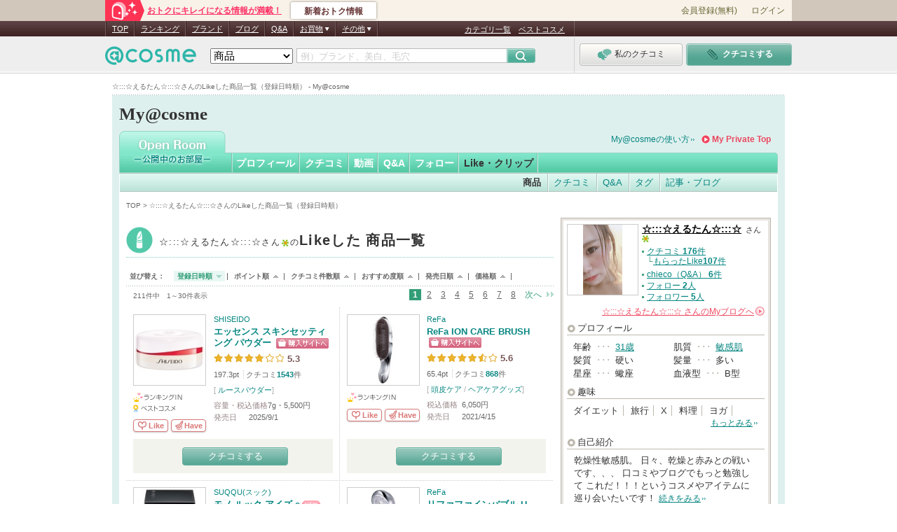

--- FILE ---
content_type: text/html; charset=Shift_JIS
request_url: https://my.cosme.net/open_collection_product/list/user_id/4943569
body_size: 37111
content:
<?xml version="1.0" encoding="Shift-JIS"?><!DOCTYPE html PUBLIC "-//W3C//DTD XHTML 1.0 Transitional//EN"
     "http://www.w3.org/TR/xhtml1/DTD/xhtml1-transitional.dtd">
<html xmlns="http://www.w3.org/1999/xhtml" lang="ja_JP" xml:lang="ja_JP">
<head>
<meta http-equiv="content-type" content="text/html; charset=Shift_JIS" />
<meta http-equiv="content-script-type" content="text/javascript" />
<meta http-equiv="content-style-type" content="text/css" />
<meta http-equiv="X-UA-Compatible" content="IE=Edge" /><script type="text/javascript">(window.NREUM||(NREUM={})).init={privacy:{cookies_enabled:true},ajax:{deny_list:["bam.nr-data.net"]},feature_flags:["soft_nav"]};(window.NREUM||(NREUM={})).loader_config={xpid:"Vg8DU1JbDxAHUVdTAgQHUVc=",licenseKey:"NRJS-1e694c15599e1a4aefd",applicationID:"756155073",browserID:"756155198"};;/*! For license information please see nr-loader-spa-1.308.0.min.js.LICENSE.txt */
(()=>{var e,t,r={384:(e,t,r)=>{"use strict";r.d(t,{NT:()=>a,US:()=>u,Zm:()=>o,bQ:()=>d,dV:()=>c,pV:()=>l});var n=r(6154),i=r(1863),s=r(1910);const a={beacon:"bam.nr-data.net",errorBeacon:"bam.nr-data.net"};function o(){return n.gm.NREUM||(n.gm.NREUM={}),void 0===n.gm.newrelic&&(n.gm.newrelic=n.gm.NREUM),n.gm.NREUM}function c(){let e=o();return e.o||(e.o={ST:n.gm.setTimeout,SI:n.gm.setImmediate||n.gm.setInterval,CT:n.gm.clearTimeout,XHR:n.gm.XMLHttpRequest,REQ:n.gm.Request,EV:n.gm.Event,PR:n.gm.Promise,MO:n.gm.MutationObserver,FETCH:n.gm.fetch,WS:n.gm.WebSocket},(0,s.i)(...Object.values(e.o))),e}function d(e,t){let r=o();r.initializedAgents??={},t.initializedAt={ms:(0,i.t)(),date:new Date},r.initializedAgents[e]=t}function u(e,t){o()[e]=t}function l(){return function(){let e=o();const t=e.info||{};e.info={beacon:a.beacon,errorBeacon:a.errorBeacon,...t}}(),function(){let e=o();const t=e.init||{};e.init={...t}}(),c(),function(){let e=o();const t=e.loader_config||{};e.loader_config={...t}}(),o()}},782:(e,t,r)=>{"use strict";r.d(t,{T:()=>n});const n=r(860).K7.pageViewTiming},860:(e,t,r)=>{"use strict";r.d(t,{$J:()=>u,K7:()=>c,P3:()=>d,XX:()=>i,Yy:()=>o,df:()=>s,qY:()=>n,v4:()=>a});const n="events",i="jserrors",s="browser/blobs",a="rum",o="browser/logs",c={ajax:"ajax",genericEvents:"generic_events",jserrors:i,logging:"logging",metrics:"metrics",pageAction:"page_action",pageViewEvent:"page_view_event",pageViewTiming:"page_view_timing",sessionReplay:"session_replay",sessionTrace:"session_trace",softNav:"soft_navigations",spa:"spa"},d={[c.pageViewEvent]:1,[c.pageViewTiming]:2,[c.metrics]:3,[c.jserrors]:4,[c.spa]:5,[c.ajax]:6,[c.sessionTrace]:7,[c.softNav]:8,[c.sessionReplay]:9,[c.logging]:10,[c.genericEvents]:11},u={[c.pageViewEvent]:a,[c.pageViewTiming]:n,[c.ajax]:n,[c.spa]:n,[c.softNav]:n,[c.metrics]:i,[c.jserrors]:i,[c.sessionTrace]:s,[c.sessionReplay]:s,[c.logging]:o,[c.genericEvents]:"ins"}},944:(e,t,r)=>{"use strict";r.d(t,{R:()=>i});var n=r(3241);function i(e,t){"function"==typeof console.debug&&(console.debug("New Relic Warning: https://github.com/newrelic/newrelic-browser-agent/blob/main/docs/warning-codes.md#".concat(e),t),(0,n.W)({agentIdentifier:null,drained:null,type:"data",name:"warn",feature:"warn",data:{code:e,secondary:t}}))}},993:(e,t,r)=>{"use strict";r.d(t,{A$:()=>s,ET:()=>a,TZ:()=>o,p_:()=>i});var n=r(860);const i={ERROR:"ERROR",WARN:"WARN",INFO:"INFO",DEBUG:"DEBUG",TRACE:"TRACE"},s={OFF:0,ERROR:1,WARN:2,INFO:3,DEBUG:4,TRACE:5},a="log",o=n.K7.logging},1541:(e,t,r)=>{"use strict";r.d(t,{U:()=>i,f:()=>n});const n={MFE:"MFE",BA:"BA"};function i(e,t){if(2!==t?.harvestEndpointVersion)return{};const r=t.agentRef.runtime.appMetadata.agents[0].entityGuid;return e?{"source.id":e.id,"source.name":e.name,"source.type":e.type,"parent.id":e.parent?.id||r,"parent.type":e.parent?.type||n.BA}:{"entity.guid":r,appId:t.agentRef.info.applicationID}}},1687:(e,t,r)=>{"use strict";r.d(t,{Ak:()=>d,Ze:()=>h,x3:()=>u});var n=r(3241),i=r(7836),s=r(3606),a=r(860),o=r(2646);const c={};function d(e,t){const r={staged:!1,priority:a.P3[t]||0};l(e),c[e].get(t)||c[e].set(t,r)}function u(e,t){e&&c[e]&&(c[e].get(t)&&c[e].delete(t),p(e,t,!1),c[e].size&&f(e))}function l(e){if(!e)throw new Error("agentIdentifier required");c[e]||(c[e]=new Map)}function h(e="",t="feature",r=!1){if(l(e),!e||!c[e].get(t)||r)return p(e,t);c[e].get(t).staged=!0,f(e)}function f(e){const t=Array.from(c[e]);t.every(([e,t])=>t.staged)&&(t.sort((e,t)=>e[1].priority-t[1].priority),t.forEach(([t])=>{c[e].delete(t),p(e,t)}))}function p(e,t,r=!0){const a=e?i.ee.get(e):i.ee,c=s.i.handlers;if(!a.aborted&&a.backlog&&c){if((0,n.W)({agentIdentifier:e,type:"lifecycle",name:"drain",feature:t}),r){const e=a.backlog[t],r=c[t];if(r){for(let t=0;e&&t<e.length;++t)g(e[t],r);Object.entries(r).forEach(([e,t])=>{Object.values(t||{}).forEach(t=>{t[0]?.on&&t[0]?.context()instanceof o.y&&t[0].on(e,t[1])})})}}a.isolatedBacklog||delete c[t],a.backlog[t]=null,a.emit("drain-"+t,[])}}function g(e,t){var r=e[1];Object.values(t[r]||{}).forEach(t=>{var r=e[0];if(t[0]===r){var n=t[1],i=e[3],s=e[2];n.apply(i,s)}})}},1738:(e,t,r)=>{"use strict";r.d(t,{U:()=>f,Y:()=>h});var n=r(3241),i=r(9908),s=r(1863),a=r(944),o=r(5701),c=r(3969),d=r(8362),u=r(860),l=r(4261);function h(e,t,r,s){const h=s||r;!h||h[e]&&h[e]!==d.d.prototype[e]||(h[e]=function(){(0,i.p)(c.xV,["API/"+e+"/called"],void 0,u.K7.metrics,r.ee),(0,n.W)({agentIdentifier:r.agentIdentifier,drained:!!o.B?.[r.agentIdentifier],type:"data",name:"api",feature:l.Pl+e,data:{}});try{return t.apply(this,arguments)}catch(e){(0,a.R)(23,e)}})}function f(e,t,r,n,a){const o=e.info;null===r?delete o.jsAttributes[t]:o.jsAttributes[t]=r,(a||null===r)&&(0,i.p)(l.Pl+n,[(0,s.t)(),t,r],void 0,"session",e.ee)}},1741:(e,t,r)=>{"use strict";r.d(t,{W:()=>s});var n=r(944),i=r(4261);class s{#e(e,...t){if(this[e]!==s.prototype[e])return this[e](...t);(0,n.R)(35,e)}addPageAction(e,t){return this.#e(i.hG,e,t)}register(e){return this.#e(i.eY,e)}recordCustomEvent(e,t){return this.#e(i.fF,e,t)}setPageViewName(e,t){return this.#e(i.Fw,e,t)}setCustomAttribute(e,t,r){return this.#e(i.cD,e,t,r)}noticeError(e,t){return this.#e(i.o5,e,t)}setUserId(e,t=!1){return this.#e(i.Dl,e,t)}setApplicationVersion(e){return this.#e(i.nb,e)}setErrorHandler(e){return this.#e(i.bt,e)}addRelease(e,t){return this.#e(i.k6,e,t)}log(e,t){return this.#e(i.$9,e,t)}start(){return this.#e(i.d3)}finished(e){return this.#e(i.BL,e)}recordReplay(){return this.#e(i.CH)}pauseReplay(){return this.#e(i.Tb)}addToTrace(e){return this.#e(i.U2,e)}setCurrentRouteName(e){return this.#e(i.PA,e)}interaction(e){return this.#e(i.dT,e)}wrapLogger(e,t,r){return this.#e(i.Wb,e,t,r)}measure(e,t){return this.#e(i.V1,e,t)}consent(e){return this.#e(i.Pv,e)}}},1863:(e,t,r)=>{"use strict";function n(){return Math.floor(performance.now())}r.d(t,{t:()=>n})},1910:(e,t,r)=>{"use strict";r.d(t,{i:()=>s});var n=r(944);const i=new Map;function s(...e){return e.every(e=>{if(i.has(e))return i.get(e);const t="function"==typeof e?e.toString():"",r=t.includes("[native code]"),s=t.includes("nrWrapper");return r||s||(0,n.R)(64,e?.name||t),i.set(e,r),r})}},2555:(e,t,r)=>{"use strict";r.d(t,{D:()=>o,f:()=>a});var n=r(384),i=r(8122);const s={beacon:n.NT.beacon,errorBeacon:n.NT.errorBeacon,licenseKey:void 0,applicationID:void 0,sa:void 0,queueTime:void 0,applicationTime:void 0,ttGuid:void 0,user:void 0,account:void 0,product:void 0,extra:void 0,jsAttributes:{},userAttributes:void 0,atts:void 0,transactionName:void 0,tNamePlain:void 0};function a(e){try{return!!e.licenseKey&&!!e.errorBeacon&&!!e.applicationID}catch(e){return!1}}const o=e=>(0,i.a)(e,s)},2614:(e,t,r)=>{"use strict";r.d(t,{BB:()=>a,H3:()=>n,g:()=>d,iL:()=>c,tS:()=>o,uh:()=>i,wk:()=>s});const n="NRBA",i="SESSION",s=144e5,a=18e5,o={STARTED:"session-started",PAUSE:"session-pause",RESET:"session-reset",RESUME:"session-resume",UPDATE:"session-update"},c={SAME_TAB:"same-tab",CROSS_TAB:"cross-tab"},d={OFF:0,FULL:1,ERROR:2}},2646:(e,t,r)=>{"use strict";r.d(t,{y:()=>n});class n{constructor(e){this.contextId=e}}},2843:(e,t,r)=>{"use strict";r.d(t,{G:()=>s,u:()=>i});var n=r(3878);function i(e,t=!1,r,i){(0,n.DD)("visibilitychange",function(){if(t)return void("hidden"===document.visibilityState&&e());e(document.visibilityState)},r,i)}function s(e,t,r){(0,n.sp)("pagehide",e,t,r)}},3241:(e,t,r)=>{"use strict";r.d(t,{W:()=>s});var n=r(6154);const i="newrelic";function s(e={}){try{n.gm.dispatchEvent(new CustomEvent(i,{detail:e}))}catch(e){}}},3304:(e,t,r)=>{"use strict";r.d(t,{A:()=>s});var n=r(7836);const i=()=>{const e=new WeakSet;return(t,r)=>{if("object"==typeof r&&null!==r){if(e.has(r))return;e.add(r)}return r}};function s(e){try{return JSON.stringify(e,i())??""}catch(e){try{n.ee.emit("internal-error",[e])}catch(e){}return""}}},3333:(e,t,r)=>{"use strict";r.d(t,{$v:()=>u,TZ:()=>n,Xh:()=>c,Zp:()=>i,kd:()=>d,mq:()=>o,nf:()=>a,qN:()=>s});const n=r(860).K7.genericEvents,i=["auxclick","click","copy","keydown","paste","scrollend"],s=["focus","blur"],a=4,o=1e3,c=2e3,d=["PageAction","UserAction","BrowserPerformance"],u={RESOURCES:"experimental.resources",REGISTER:"register"}},3434:(e,t,r)=>{"use strict";r.d(t,{Jt:()=>s,YM:()=>d});var n=r(7836),i=r(5607);const s="nr@original:".concat(i.W),a=50;var o=Object.prototype.hasOwnProperty,c=!1;function d(e,t){return e||(e=n.ee),r.inPlace=function(e,t,n,i,s){n||(n="");const a="-"===n.charAt(0);for(let o=0;o<t.length;o++){const c=t[o],d=e[c];l(d)||(e[c]=r(d,a?c+n:n,i,c,s))}},r.flag=s,r;function r(t,r,n,c,d){return l(t)?t:(r||(r=""),nrWrapper[s]=t,function(e,t,r){if(Object.defineProperty&&Object.keys)try{return Object.keys(e).forEach(function(r){Object.defineProperty(t,r,{get:function(){return e[r]},set:function(t){return e[r]=t,t}})}),t}catch(e){u([e],r)}for(var n in e)o.call(e,n)&&(t[n]=e[n])}(t,nrWrapper,e),nrWrapper);function nrWrapper(){var s,o,l,h;let f;try{o=this,s=[...arguments],l="function"==typeof n?n(s,o):n||{}}catch(t){u([t,"",[s,o,c],l],e)}i(r+"start",[s,o,c],l,d);const p=performance.now();let g;try{return h=t.apply(o,s),g=performance.now(),h}catch(e){throw g=performance.now(),i(r+"err",[s,o,e],l,d),f=e,f}finally{const e=g-p,t={start:p,end:g,duration:e,isLongTask:e>=a,methodName:c,thrownError:f};t.isLongTask&&i("long-task",[t,o],l,d),i(r+"end",[s,o,h],l,d)}}}function i(r,n,i,s){if(!c||t){var a=c;c=!0;try{e.emit(r,n,i,t,s)}catch(t){u([t,r,n,i],e)}c=a}}}function u(e,t){t||(t=n.ee);try{t.emit("internal-error",e)}catch(e){}}function l(e){return!(e&&"function"==typeof e&&e.apply&&!e[s])}},3606:(e,t,r)=>{"use strict";r.d(t,{i:()=>s});var n=r(9908);s.on=a;var i=s.handlers={};function s(e,t,r,s){a(s||n.d,i,e,t,r)}function a(e,t,r,i,s){s||(s="feature"),e||(e=n.d);var a=t[s]=t[s]||{};(a[r]=a[r]||[]).push([e,i])}},3738:(e,t,r)=>{"use strict";r.d(t,{He:()=>i,Kp:()=>o,Lc:()=>d,Rz:()=>u,TZ:()=>n,bD:()=>s,d3:()=>a,jx:()=>l,sl:()=>h,uP:()=>c});const n=r(860).K7.sessionTrace,i="bstResource",s="resource",a="-start",o="-end",c="fn"+a,d="fn"+o,u="pushState",l=1e3,h=3e4},3785:(e,t,r)=>{"use strict";r.d(t,{R:()=>c,b:()=>d});var n=r(9908),i=r(1863),s=r(860),a=r(3969),o=r(993);function c(e,t,r={},c=o.p_.INFO,d=!0,u,l=(0,i.t)()){(0,n.p)(a.xV,["API/logging/".concat(c.toLowerCase(),"/called")],void 0,s.K7.metrics,e),(0,n.p)(o.ET,[l,t,r,c,d,u],void 0,s.K7.logging,e)}function d(e){return"string"==typeof e&&Object.values(o.p_).some(t=>t===e.toUpperCase().trim())}},3878:(e,t,r)=>{"use strict";function n(e,t){return{capture:e,passive:!1,signal:t}}function i(e,t,r=!1,i){window.addEventListener(e,t,n(r,i))}function s(e,t,r=!1,i){document.addEventListener(e,t,n(r,i))}r.d(t,{DD:()=>s,jT:()=>n,sp:()=>i})},3962:(e,t,r)=>{"use strict";r.d(t,{AM:()=>a,O2:()=>l,OV:()=>s,Qu:()=>h,TZ:()=>c,ih:()=>f,pP:()=>o,t1:()=>u,tC:()=>i,wD:()=>d});var n=r(860);const i=["click","keydown","submit"],s="popstate",a="api",o="initialPageLoad",c=n.K7.softNav,d=5e3,u=500,l={INITIAL_PAGE_LOAD:"",ROUTE_CHANGE:1,UNSPECIFIED:2},h={INTERACTION:1,AJAX:2,CUSTOM_END:3,CUSTOM_TRACER:4},f={IP:"in progress",PF:"pending finish",FIN:"finished",CAN:"cancelled"}},3969:(e,t,r)=>{"use strict";r.d(t,{TZ:()=>n,XG:()=>o,rs:()=>i,xV:()=>a,z_:()=>s});const n=r(860).K7.metrics,i="sm",s="cm",a="storeSupportabilityMetrics",o="storeEventMetrics"},4234:(e,t,r)=>{"use strict";r.d(t,{W:()=>s});var n=r(7836),i=r(1687);class s{constructor(e,t){this.agentIdentifier=e,this.ee=n.ee.get(e),this.featureName=t,this.blocked=!1}deregisterDrain(){(0,i.x3)(this.agentIdentifier,this.featureName)}}},4261:(e,t,r)=>{"use strict";r.d(t,{$9:()=>u,BL:()=>c,CH:()=>p,Dl:()=>R,Fw:()=>w,PA:()=>v,Pl:()=>n,Pv:()=>A,Tb:()=>h,U2:()=>a,V1:()=>E,Wb:()=>T,bt:()=>y,cD:()=>b,d3:()=>x,dT:()=>d,eY:()=>g,fF:()=>f,hG:()=>s,hw:()=>i,k6:()=>o,nb:()=>m,o5:()=>l});const n="api-",i=n+"ixn-",s="addPageAction",a="addToTrace",o="addRelease",c="finished",d="interaction",u="log",l="noticeError",h="pauseReplay",f="recordCustomEvent",p="recordReplay",g="register",m="setApplicationVersion",v="setCurrentRouteName",b="setCustomAttribute",y="setErrorHandler",w="setPageViewName",R="setUserId",x="start",T="wrapLogger",E="measure",A="consent"},5205:(e,t,r)=>{"use strict";r.d(t,{j:()=>S});var n=r(384),i=r(1741);var s=r(2555),a=r(3333);const o=e=>{if(!e||"string"!=typeof e)return!1;try{document.createDocumentFragment().querySelector(e)}catch{return!1}return!0};var c=r(2614),d=r(944),u=r(8122);const l="[data-nr-mask]",h=e=>(0,u.a)(e,(()=>{const e={feature_flags:[],experimental:{allow_registered_children:!1,resources:!1},mask_selector:"*",block_selector:"[data-nr-block]",mask_input_options:{color:!1,date:!1,"datetime-local":!1,email:!1,month:!1,number:!1,range:!1,search:!1,tel:!1,text:!1,time:!1,url:!1,week:!1,textarea:!1,select:!1,password:!0}};return{ajax:{deny_list:void 0,block_internal:!0,enabled:!0,autoStart:!0},api:{get allow_registered_children(){return e.feature_flags.includes(a.$v.REGISTER)||e.experimental.allow_registered_children},set allow_registered_children(t){e.experimental.allow_registered_children=t},duplicate_registered_data:!1},browser_consent_mode:{enabled:!1},distributed_tracing:{enabled:void 0,exclude_newrelic_header:void 0,cors_use_newrelic_header:void 0,cors_use_tracecontext_headers:void 0,allowed_origins:void 0},get feature_flags(){return e.feature_flags},set feature_flags(t){e.feature_flags=t},generic_events:{enabled:!0,autoStart:!0},harvest:{interval:30},jserrors:{enabled:!0,autoStart:!0},logging:{enabled:!0,autoStart:!0},metrics:{enabled:!0,autoStart:!0},obfuscate:void 0,page_action:{enabled:!0},page_view_event:{enabled:!0,autoStart:!0},page_view_timing:{enabled:!0,autoStart:!0},performance:{capture_marks:!1,capture_measures:!1,capture_detail:!0,resources:{get enabled(){return e.feature_flags.includes(a.$v.RESOURCES)||e.experimental.resources},set enabled(t){e.experimental.resources=t},asset_types:[],first_party_domains:[],ignore_newrelic:!0}},privacy:{cookies_enabled:!0},proxy:{assets:void 0,beacon:void 0},session:{expiresMs:c.wk,inactiveMs:c.BB},session_replay:{autoStart:!0,enabled:!1,preload:!1,sampling_rate:10,error_sampling_rate:100,collect_fonts:!1,inline_images:!1,fix_stylesheets:!0,mask_all_inputs:!0,get mask_text_selector(){return e.mask_selector},set mask_text_selector(t){o(t)?e.mask_selector="".concat(t,",").concat(l):""===t||null===t?e.mask_selector=l:(0,d.R)(5,t)},get block_class(){return"nr-block"},get ignore_class(){return"nr-ignore"},get mask_text_class(){return"nr-mask"},get block_selector(){return e.block_selector},set block_selector(t){o(t)?e.block_selector+=",".concat(t):""!==t&&(0,d.R)(6,t)},get mask_input_options(){return e.mask_input_options},set mask_input_options(t){t&&"object"==typeof t?e.mask_input_options={...t,password:!0}:(0,d.R)(7,t)}},session_trace:{enabled:!0,autoStart:!0},soft_navigations:{enabled:!0,autoStart:!0},spa:{enabled:!0,autoStart:!0},ssl:void 0,user_actions:{enabled:!0,elementAttributes:["id","className","tagName","type"]}}})());var f=r(6154),p=r(9324);let g=0;const m={buildEnv:p.F3,distMethod:p.Xs,version:p.xv,originTime:f.WN},v={consented:!1},b={appMetadata:{},get consented(){return this.session?.state?.consent||v.consented},set consented(e){v.consented=e},customTransaction:void 0,denyList:void 0,disabled:!1,harvester:void 0,isolatedBacklog:!1,isRecording:!1,loaderType:void 0,maxBytes:3e4,obfuscator:void 0,onerror:void 0,ptid:void 0,releaseIds:{},session:void 0,timeKeeper:void 0,registeredEntities:[],jsAttributesMetadata:{bytes:0},get harvestCount(){return++g}},y=e=>{const t=(0,u.a)(e,b),r=Object.keys(m).reduce((e,t)=>(e[t]={value:m[t],writable:!1,configurable:!0,enumerable:!0},e),{});return Object.defineProperties(t,r)};var w=r(5701);const R=e=>{const t=e.startsWith("http");e+="/",r.p=t?e:"https://"+e};var x=r(7836),T=r(3241);const E={accountID:void 0,trustKey:void 0,agentID:void 0,licenseKey:void 0,applicationID:void 0,xpid:void 0},A=e=>(0,u.a)(e,E),_=new Set;function S(e,t={},r,a){let{init:o,info:c,loader_config:d,runtime:u={},exposed:l=!0}=t;if(!c){const e=(0,n.pV)();o=e.init,c=e.info,d=e.loader_config}e.init=h(o||{}),e.loader_config=A(d||{}),c.jsAttributes??={},f.bv&&(c.jsAttributes.isWorker=!0),e.info=(0,s.D)(c);const p=e.init,g=[c.beacon,c.errorBeacon];_.has(e.agentIdentifier)||(p.proxy.assets&&(R(p.proxy.assets),g.push(p.proxy.assets)),p.proxy.beacon&&g.push(p.proxy.beacon),e.beacons=[...g],function(e){const t=(0,n.pV)();Object.getOwnPropertyNames(i.W.prototype).forEach(r=>{const n=i.W.prototype[r];if("function"!=typeof n||"constructor"===n)return;let s=t[r];e[r]&&!1!==e.exposed&&"micro-agent"!==e.runtime?.loaderType&&(t[r]=(...t)=>{const n=e[r](...t);return s?s(...t):n})})}(e),(0,n.US)("activatedFeatures",w.B)),u.denyList=[...p.ajax.deny_list||[],...p.ajax.block_internal?g:[]],u.ptid=e.agentIdentifier,u.loaderType=r,e.runtime=y(u),_.has(e.agentIdentifier)||(e.ee=x.ee.get(e.agentIdentifier),e.exposed=l,(0,T.W)({agentIdentifier:e.agentIdentifier,drained:!!w.B?.[e.agentIdentifier],type:"lifecycle",name:"initialize",feature:void 0,data:e.config})),_.add(e.agentIdentifier)}},5270:(e,t,r)=>{"use strict";r.d(t,{Aw:()=>a,SR:()=>s,rF:()=>o});var n=r(384),i=r(7767);function s(e){return!!(0,n.dV)().o.MO&&(0,i.V)(e)&&!0===e?.session_trace.enabled}function a(e){return!0===e?.session_replay.preload&&s(e)}function o(e,t){try{if("string"==typeof t?.type){if("password"===t.type.toLowerCase())return"*".repeat(e?.length||0);if(void 0!==t?.dataset?.nrUnmask||t?.classList?.contains("nr-unmask"))return e}}catch(e){}return"string"==typeof e?e.replace(/[\S]/g,"*"):"*".repeat(e?.length||0)}},5289:(e,t,r)=>{"use strict";r.d(t,{GG:()=>a,Qr:()=>c,sB:()=>o});var n=r(3878),i=r(6389);function s(){return"undefined"==typeof document||"complete"===document.readyState}function a(e,t){if(s())return e();const r=(0,i.J)(e),a=setInterval(()=>{s()&&(clearInterval(a),r())},500);(0,n.sp)("load",r,t)}function o(e){if(s())return e();(0,n.DD)("DOMContentLoaded",e)}function c(e){if(s())return e();(0,n.sp)("popstate",e)}},5607:(e,t,r)=>{"use strict";r.d(t,{W:()=>n});const n=(0,r(9566).bz)()},5701:(e,t,r)=>{"use strict";r.d(t,{B:()=>s,t:()=>a});var n=r(3241);const i=new Set,s={};function a(e,t){const r=t.agentIdentifier;s[r]??={},e&&"object"==typeof e&&(i.has(r)||(t.ee.emit("rumresp",[e]),s[r]=e,i.add(r),(0,n.W)({agentIdentifier:r,loaded:!0,drained:!0,type:"lifecycle",name:"load",feature:void 0,data:e})))}},6154:(e,t,r)=>{"use strict";r.d(t,{OF:()=>d,RI:()=>i,WN:()=>h,bv:()=>s,eN:()=>f,gm:()=>a,lR:()=>l,m:()=>c,mw:()=>o,sb:()=>u});var n=r(1863);const i="undefined"!=typeof window&&!!window.document,s="undefined"!=typeof WorkerGlobalScope&&("undefined"!=typeof self&&self instanceof WorkerGlobalScope&&self.navigator instanceof WorkerNavigator||"undefined"!=typeof globalThis&&globalThis instanceof WorkerGlobalScope&&globalThis.navigator instanceof WorkerNavigator),a=i?window:"undefined"!=typeof WorkerGlobalScope&&("undefined"!=typeof self&&self instanceof WorkerGlobalScope&&self||"undefined"!=typeof globalThis&&globalThis instanceof WorkerGlobalScope&&globalThis),o=Boolean("hidden"===a?.document?.visibilityState),c=""+a?.location,d=/iPad|iPhone|iPod/.test(a.navigator?.userAgent),u=d&&"undefined"==typeof SharedWorker,l=(()=>{const e=a.navigator?.userAgent?.match(/Firefox[/\s](\d+\.\d+)/);return Array.isArray(e)&&e.length>=2?+e[1]:0})(),h=Date.now()-(0,n.t)(),f=()=>"undefined"!=typeof PerformanceNavigationTiming&&a?.performance?.getEntriesByType("navigation")?.[0]?.responseStart},6344:(e,t,r)=>{"use strict";r.d(t,{BB:()=>u,Qb:()=>l,TZ:()=>i,Ug:()=>a,Vh:()=>s,_s:()=>o,bc:()=>d,yP:()=>c});var n=r(2614);const i=r(860).K7.sessionReplay,s="errorDuringReplay",a=.12,o={DomContentLoaded:0,Load:1,FullSnapshot:2,IncrementalSnapshot:3,Meta:4,Custom:5},c={[n.g.ERROR]:15e3,[n.g.FULL]:3e5,[n.g.OFF]:0},d={RESET:{message:"Session was reset",sm:"Reset"},IMPORT:{message:"Recorder failed to import",sm:"Import"},TOO_MANY:{message:"429: Too Many Requests",sm:"Too-Many"},TOO_BIG:{message:"Payload was too large",sm:"Too-Big"},CROSS_TAB:{message:"Session Entity was set to OFF on another tab",sm:"Cross-Tab"},ENTITLEMENTS:{message:"Session Replay is not allowed and will not be started",sm:"Entitlement"}},u=5e3,l={API:"api",RESUME:"resume",SWITCH_TO_FULL:"switchToFull",INITIALIZE:"initialize",PRELOAD:"preload"}},6389:(e,t,r)=>{"use strict";function n(e,t=500,r={}){const n=r?.leading||!1;let i;return(...r)=>{n&&void 0===i&&(e.apply(this,r),i=setTimeout(()=>{i=clearTimeout(i)},t)),n||(clearTimeout(i),i=setTimeout(()=>{e.apply(this,r)},t))}}function i(e){let t=!1;return(...r)=>{t||(t=!0,e.apply(this,r))}}r.d(t,{J:()=>i,s:()=>n})},6630:(e,t,r)=>{"use strict";r.d(t,{T:()=>n});const n=r(860).K7.pageViewEvent},6774:(e,t,r)=>{"use strict";r.d(t,{T:()=>n});const n=r(860).K7.jserrors},7295:(e,t,r)=>{"use strict";r.d(t,{Xv:()=>a,gX:()=>i,iW:()=>s});var n=[];function i(e){if(!e||s(e))return!1;if(0===n.length)return!0;if("*"===n[0].hostname)return!1;for(var t=0;t<n.length;t++){var r=n[t];if(r.hostname.test(e.hostname)&&r.pathname.test(e.pathname))return!1}return!0}function s(e){return void 0===e.hostname}function a(e){if(n=[],e&&e.length)for(var t=0;t<e.length;t++){let r=e[t];if(!r)continue;if("*"===r)return void(n=[{hostname:"*"}]);0===r.indexOf("http://")?r=r.substring(7):0===r.indexOf("https://")&&(r=r.substring(8));const i=r.indexOf("/");let s,a;i>0?(s=r.substring(0,i),a=r.substring(i)):(s=r,a="*");let[c]=s.split(":");n.push({hostname:o(c),pathname:o(a,!0)})}}function o(e,t=!1){const r=e.replace(/[.+?^${}()|[\]\\]/g,e=>"\\"+e).replace(/\*/g,".*?");return new RegExp((t?"^":"")+r+"$")}},7485:(e,t,r)=>{"use strict";r.d(t,{D:()=>i});var n=r(6154);function i(e){if(0===(e||"").indexOf("data:"))return{protocol:"data"};try{const t=new URL(e,location.href),r={port:t.port,hostname:t.hostname,pathname:t.pathname,search:t.search,protocol:t.protocol.slice(0,t.protocol.indexOf(":")),sameOrigin:t.protocol===n.gm?.location?.protocol&&t.host===n.gm?.location?.host};return r.port&&""!==r.port||("http:"===t.protocol&&(r.port="80"),"https:"===t.protocol&&(r.port="443")),r.pathname&&""!==r.pathname?r.pathname.startsWith("/")||(r.pathname="/".concat(r.pathname)):r.pathname="/",r}catch(e){return{}}}},7699:(e,t,r)=>{"use strict";r.d(t,{It:()=>s,KC:()=>o,No:()=>i,qh:()=>a});var n=r(860);const i=16e3,s=1e6,a="SESSION_ERROR",o={[n.K7.logging]:!0,[n.K7.genericEvents]:!1,[n.K7.jserrors]:!1,[n.K7.ajax]:!1}},7767:(e,t,r)=>{"use strict";r.d(t,{V:()=>i});var n=r(6154);const i=e=>n.RI&&!0===e?.privacy.cookies_enabled},7836:(e,t,r)=>{"use strict";r.d(t,{P:()=>o,ee:()=>c});var n=r(384),i=r(8990),s=r(2646),a=r(5607);const o="nr@context:".concat(a.W),c=function e(t,r){var n={},a={},u={},l=!1;try{l=16===r.length&&d.initializedAgents?.[r]?.runtime.isolatedBacklog}catch(e){}var h={on:p,addEventListener:p,removeEventListener:function(e,t){var r=n[e];if(!r)return;for(var i=0;i<r.length;i++)r[i]===t&&r.splice(i,1)},emit:function(e,r,n,i,s){!1!==s&&(s=!0);if(c.aborted&&!i)return;t&&s&&t.emit(e,r,n);var o=f(n);g(e).forEach(e=>{e.apply(o,r)});var d=v()[a[e]];d&&d.push([h,e,r,o]);return o},get:m,listeners:g,context:f,buffer:function(e,t){const r=v();if(t=t||"feature",h.aborted)return;Object.entries(e||{}).forEach(([e,n])=>{a[n]=t,t in r||(r[t]=[])})},abort:function(){h._aborted=!0,Object.keys(h.backlog).forEach(e=>{delete h.backlog[e]})},isBuffering:function(e){return!!v()[a[e]]},debugId:r,backlog:l?{}:t&&"object"==typeof t.backlog?t.backlog:{},isolatedBacklog:l};return Object.defineProperty(h,"aborted",{get:()=>{let e=h._aborted||!1;return e||(t&&(e=t.aborted),e)}}),h;function f(e){return e&&e instanceof s.y?e:e?(0,i.I)(e,o,()=>new s.y(o)):new s.y(o)}function p(e,t){n[e]=g(e).concat(t)}function g(e){return n[e]||[]}function m(t){return u[t]=u[t]||e(h,t)}function v(){return h.backlog}}(void 0,"globalEE"),d=(0,n.Zm)();d.ee||(d.ee=c)},8122:(e,t,r)=>{"use strict";r.d(t,{a:()=>i});var n=r(944);function i(e,t){try{if(!e||"object"!=typeof e)return(0,n.R)(3);if(!t||"object"!=typeof t)return(0,n.R)(4);const r=Object.create(Object.getPrototypeOf(t),Object.getOwnPropertyDescriptors(t)),s=0===Object.keys(r).length?e:r;for(let a in s)if(void 0!==e[a])try{if(null===e[a]){r[a]=null;continue}Array.isArray(e[a])&&Array.isArray(t[a])?r[a]=Array.from(new Set([...e[a],...t[a]])):"object"==typeof e[a]&&"object"==typeof t[a]?r[a]=i(e[a],t[a]):r[a]=e[a]}catch(e){r[a]||(0,n.R)(1,e)}return r}catch(e){(0,n.R)(2,e)}}},8139:(e,t,r)=>{"use strict";r.d(t,{u:()=>h});var n=r(7836),i=r(3434),s=r(8990),a=r(6154);const o={},c=a.gm.XMLHttpRequest,d="addEventListener",u="removeEventListener",l="nr@wrapped:".concat(n.P);function h(e){var t=function(e){return(e||n.ee).get("events")}(e);if(o[t.debugId]++)return t;o[t.debugId]=1;var r=(0,i.YM)(t,!0);function h(e){r.inPlace(e,[d,u],"-",p)}function p(e,t){return e[1]}return"getPrototypeOf"in Object&&(a.RI&&f(document,h),c&&f(c.prototype,h),f(a.gm,h)),t.on(d+"-start",function(e,t){var n=e[1];if(null!==n&&("function"==typeof n||"object"==typeof n)&&"newrelic"!==e[0]){var i=(0,s.I)(n,l,function(){var e={object:function(){if("function"!=typeof n.handleEvent)return;return n.handleEvent.apply(n,arguments)},function:n}[typeof n];return e?r(e,"fn-",null,e.name||"anonymous"):n});this.wrapped=e[1]=i}}),t.on(u+"-start",function(e){e[1]=this.wrapped||e[1]}),t}function f(e,t,...r){let n=e;for(;"object"==typeof n&&!Object.prototype.hasOwnProperty.call(n,d);)n=Object.getPrototypeOf(n);n&&t(n,...r)}},8362:(e,t,r)=>{"use strict";r.d(t,{d:()=>s});var n=r(9566),i=r(1741);class s extends i.W{agentIdentifier=(0,n.LA)(16)}},8374:(e,t,r)=>{r.nc=(()=>{try{return document?.currentScript?.nonce}catch(e){}return""})()},8990:(e,t,r)=>{"use strict";r.d(t,{I:()=>i});var n=Object.prototype.hasOwnProperty;function i(e,t,r){if(n.call(e,t))return e[t];var i=r();if(Object.defineProperty&&Object.keys)try{return Object.defineProperty(e,t,{value:i,writable:!0,enumerable:!1}),i}catch(e){}return e[t]=i,i}},9119:(e,t,r)=>{"use strict";r.d(t,{L:()=>s});var n=/([^?#]*)[^#]*(#[^?]*|$).*/,i=/([^?#]*)().*/;function s(e,t){return e?e.replace(t?n:i,"$1$2"):e}},9300:(e,t,r)=>{"use strict";r.d(t,{T:()=>n});const n=r(860).K7.ajax},9324:(e,t,r)=>{"use strict";r.d(t,{AJ:()=>a,F3:()=>i,Xs:()=>s,Yq:()=>o,xv:()=>n});const n="1.308.0",i="PROD",s="CDN",a="@newrelic/rrweb",o="1.0.1"},9566:(e,t,r)=>{"use strict";r.d(t,{LA:()=>o,ZF:()=>c,bz:()=>a,el:()=>d});var n=r(6154);const i="xxxxxxxx-xxxx-4xxx-yxxx-xxxxxxxxxxxx";function s(e,t){return e?15&e[t]:16*Math.random()|0}function a(){const e=n.gm?.crypto||n.gm?.msCrypto;let t,r=0;return e&&e.getRandomValues&&(t=e.getRandomValues(new Uint8Array(30))),i.split("").map(e=>"x"===e?s(t,r++).toString(16):"y"===e?(3&s()|8).toString(16):e).join("")}function o(e){const t=n.gm?.crypto||n.gm?.msCrypto;let r,i=0;t&&t.getRandomValues&&(r=t.getRandomValues(new Uint8Array(e)));const a=[];for(var o=0;o<e;o++)a.push(s(r,i++).toString(16));return a.join("")}function c(){return o(16)}function d(){return o(32)}},9908:(e,t,r)=>{"use strict";r.d(t,{d:()=>n,p:()=>i});var n=r(7836).ee.get("handle");function i(e,t,r,i,s){s?(s.buffer([e],i),s.emit(e,t,r)):(n.buffer([e],i),n.emit(e,t,r))}}},n={};function i(e){var t=n[e];if(void 0!==t)return t.exports;var s=n[e]={exports:{}};return r[e](s,s.exports,i),s.exports}i.m=r,i.d=(e,t)=>{for(var r in t)i.o(t,r)&&!i.o(e,r)&&Object.defineProperty(e,r,{enumerable:!0,get:t[r]})},i.f={},i.e=e=>Promise.all(Object.keys(i.f).reduce((t,r)=>(i.f[r](e,t),t),[])),i.u=e=>({212:"nr-spa-compressor",249:"nr-spa-recorder",478:"nr-spa"}[e]+"-1.308.0.min.js"),i.o=(e,t)=>Object.prototype.hasOwnProperty.call(e,t),e={},t="NRBA-1.308.0.PROD:",i.l=(r,n,s,a)=>{if(e[r])e[r].push(n);else{var o,c;if(void 0!==s)for(var d=document.getElementsByTagName("script"),u=0;u<d.length;u++){var l=d[u];if(l.getAttribute("src")==r||l.getAttribute("data-webpack")==t+s){o=l;break}}if(!o){c=!0;var h={478:"sha512-RSfSVnmHk59T/uIPbdSE0LPeqcEdF4/+XhfJdBuccH5rYMOEZDhFdtnh6X6nJk7hGpzHd9Ujhsy7lZEz/ORYCQ==",249:"sha512-ehJXhmntm85NSqW4MkhfQqmeKFulra3klDyY0OPDUE+sQ3GokHlPh1pmAzuNy//3j4ac6lzIbmXLvGQBMYmrkg==",212:"sha512-B9h4CR46ndKRgMBcK+j67uSR2RCnJfGefU+A7FrgR/k42ovXy5x/MAVFiSvFxuVeEk/pNLgvYGMp1cBSK/G6Fg=="};(o=document.createElement("script")).charset="utf-8",i.nc&&o.setAttribute("nonce",i.nc),o.setAttribute("data-webpack",t+s),o.src=r,0!==o.src.indexOf(window.location.origin+"/")&&(o.crossOrigin="anonymous"),h[a]&&(o.integrity=h[a])}e[r]=[n];var f=(t,n)=>{o.onerror=o.onload=null,clearTimeout(p);var i=e[r];if(delete e[r],o.parentNode&&o.parentNode.removeChild(o),i&&i.forEach(e=>e(n)),t)return t(n)},p=setTimeout(f.bind(null,void 0,{type:"timeout",target:o}),12e4);o.onerror=f.bind(null,o.onerror),o.onload=f.bind(null,o.onload),c&&document.head.appendChild(o)}},i.r=e=>{"undefined"!=typeof Symbol&&Symbol.toStringTag&&Object.defineProperty(e,Symbol.toStringTag,{value:"Module"}),Object.defineProperty(e,"__esModule",{value:!0})},i.p="https://js-agent.newrelic.com/",(()=>{var e={38:0,788:0};i.f.j=(t,r)=>{var n=i.o(e,t)?e[t]:void 0;if(0!==n)if(n)r.push(n[2]);else{var s=new Promise((r,i)=>n=e[t]=[r,i]);r.push(n[2]=s);var a=i.p+i.u(t),o=new Error;i.l(a,r=>{if(i.o(e,t)&&(0!==(n=e[t])&&(e[t]=void 0),n)){var s=r&&("load"===r.type?"missing":r.type),a=r&&r.target&&r.target.src;o.message="Loading chunk "+t+" failed: ("+s+": "+a+")",o.name="ChunkLoadError",o.type=s,o.request=a,n[1](o)}},"chunk-"+t,t)}};var t=(t,r)=>{var n,s,[a,o,c]=r,d=0;if(a.some(t=>0!==e[t])){for(n in o)i.o(o,n)&&(i.m[n]=o[n]);if(c)c(i)}for(t&&t(r);d<a.length;d++)s=a[d],i.o(e,s)&&e[s]&&e[s][0](),e[s]=0},r=self["webpackChunk:NRBA-1.308.0.PROD"]=self["webpackChunk:NRBA-1.308.0.PROD"]||[];r.forEach(t.bind(null,0)),r.push=t.bind(null,r.push.bind(r))})(),(()=>{"use strict";i(8374);var e=i(8362),t=i(860);const r=Object.values(t.K7);var n=i(5205);var s=i(9908),a=i(1863),o=i(4261),c=i(1738);var d=i(1687),u=i(4234),l=i(5289),h=i(6154),f=i(944),p=i(5270),g=i(7767),m=i(6389),v=i(7699);class b extends u.W{constructor(e,t){super(e.agentIdentifier,t),this.agentRef=e,this.abortHandler=void 0,this.featAggregate=void 0,this.loadedSuccessfully=void 0,this.onAggregateImported=new Promise(e=>{this.loadedSuccessfully=e}),this.deferred=Promise.resolve(),!1===e.init[this.featureName].autoStart?this.deferred=new Promise((t,r)=>{this.ee.on("manual-start-all",(0,m.J)(()=>{(0,d.Ak)(e.agentIdentifier,this.featureName),t()}))}):(0,d.Ak)(e.agentIdentifier,t)}importAggregator(e,t,r={}){if(this.featAggregate)return;const n=async()=>{let n;await this.deferred;try{if((0,g.V)(e.init)){const{setupAgentSession:t}=await i.e(478).then(i.bind(i,8766));n=t(e)}}catch(e){(0,f.R)(20,e),this.ee.emit("internal-error",[e]),(0,s.p)(v.qh,[e],void 0,this.featureName,this.ee)}try{if(!this.#t(this.featureName,n,e.init))return(0,d.Ze)(this.agentIdentifier,this.featureName),void this.loadedSuccessfully(!1);const{Aggregate:i}=await t();this.featAggregate=new i(e,r),e.runtime.harvester.initializedAggregates.push(this.featAggregate),this.loadedSuccessfully(!0)}catch(e){(0,f.R)(34,e),this.abortHandler?.(),(0,d.Ze)(this.agentIdentifier,this.featureName,!0),this.loadedSuccessfully(!1),this.ee&&this.ee.abort()}};h.RI?(0,l.GG)(()=>n(),!0):n()}#t(e,r,n){if(this.blocked)return!1;switch(e){case t.K7.sessionReplay:return(0,p.SR)(n)&&!!r;case t.K7.sessionTrace:return!!r;default:return!0}}}var y=i(6630),w=i(2614),R=i(3241);class x extends b{static featureName=y.T;constructor(e){var t;super(e,y.T),this.setupInspectionEvents(e.agentIdentifier),t=e,(0,c.Y)(o.Fw,function(e,r){"string"==typeof e&&("/"!==e.charAt(0)&&(e="/"+e),t.runtime.customTransaction=(r||"http://custom.transaction")+e,(0,s.p)(o.Pl+o.Fw,[(0,a.t)()],void 0,void 0,t.ee))},t),this.importAggregator(e,()=>i.e(478).then(i.bind(i,2467)))}setupInspectionEvents(e){const t=(t,r)=>{t&&(0,R.W)({agentIdentifier:e,timeStamp:t.timeStamp,loaded:"complete"===t.target.readyState,type:"window",name:r,data:t.target.location+""})};(0,l.sB)(e=>{t(e,"DOMContentLoaded")}),(0,l.GG)(e=>{t(e,"load")}),(0,l.Qr)(e=>{t(e,"navigate")}),this.ee.on(w.tS.UPDATE,(t,r)=>{(0,R.W)({agentIdentifier:e,type:"lifecycle",name:"session",data:r})})}}var T=i(384);class E extends e.d{constructor(e){var t;(super(),h.gm)?(this.features={},(0,T.bQ)(this.agentIdentifier,this),this.desiredFeatures=new Set(e.features||[]),this.desiredFeatures.add(x),(0,n.j)(this,e,e.loaderType||"agent"),t=this,(0,c.Y)(o.cD,function(e,r,n=!1){if("string"==typeof e){if(["string","number","boolean"].includes(typeof r)||null===r)return(0,c.U)(t,e,r,o.cD,n);(0,f.R)(40,typeof r)}else(0,f.R)(39,typeof e)},t),function(e){(0,c.Y)(o.Dl,function(t,r=!1){if("string"!=typeof t&&null!==t)return void(0,f.R)(41,typeof t);const n=e.info.jsAttributes["enduser.id"];r&&null!=n&&n!==t?(0,s.p)(o.Pl+"setUserIdAndResetSession",[t],void 0,"session",e.ee):(0,c.U)(e,"enduser.id",t,o.Dl,!0)},e)}(this),function(e){(0,c.Y)(o.nb,function(t){if("string"==typeof t||null===t)return(0,c.U)(e,"application.version",t,o.nb,!1);(0,f.R)(42,typeof t)},e)}(this),function(e){(0,c.Y)(o.d3,function(){e.ee.emit("manual-start-all")},e)}(this),function(e){(0,c.Y)(o.Pv,function(t=!0){if("boolean"==typeof t){if((0,s.p)(o.Pl+o.Pv,[t],void 0,"session",e.ee),e.runtime.consented=t,t){const t=e.features.page_view_event;t.onAggregateImported.then(e=>{const r=t.featAggregate;e&&!r.sentRum&&r.sendRum()})}}else(0,f.R)(65,typeof t)},e)}(this),this.run()):(0,f.R)(21)}get config(){return{info:this.info,init:this.init,loader_config:this.loader_config,runtime:this.runtime}}get api(){return this}run(){try{const e=function(e){const t={};return r.forEach(r=>{t[r]=!!e[r]?.enabled}),t}(this.init),n=[...this.desiredFeatures];n.sort((e,r)=>t.P3[e.featureName]-t.P3[r.featureName]),n.forEach(r=>{if(!e[r.featureName]&&r.featureName!==t.K7.pageViewEvent)return;if(r.featureName===t.K7.spa)return void(0,f.R)(67);const n=function(e){switch(e){case t.K7.ajax:return[t.K7.jserrors];case t.K7.sessionTrace:return[t.K7.ajax,t.K7.pageViewEvent];case t.K7.sessionReplay:return[t.K7.sessionTrace];case t.K7.pageViewTiming:return[t.K7.pageViewEvent];default:return[]}}(r.featureName).filter(e=>!(e in this.features));n.length>0&&(0,f.R)(36,{targetFeature:r.featureName,missingDependencies:n}),this.features[r.featureName]=new r(this)})}catch(e){(0,f.R)(22,e);for(const e in this.features)this.features[e].abortHandler?.();const t=(0,T.Zm)();delete t.initializedAgents[this.agentIdentifier]?.features,delete this.sharedAggregator;return t.ee.get(this.agentIdentifier).abort(),!1}}}var A=i(2843),_=i(782);class S extends b{static featureName=_.T;constructor(e){super(e,_.T),h.RI&&((0,A.u)(()=>(0,s.p)("docHidden",[(0,a.t)()],void 0,_.T,this.ee),!0),(0,A.G)(()=>(0,s.p)("winPagehide",[(0,a.t)()],void 0,_.T,this.ee)),this.importAggregator(e,()=>i.e(478).then(i.bind(i,9917))))}}var O=i(3969);class I extends b{static featureName=O.TZ;constructor(e){super(e,O.TZ),h.RI&&document.addEventListener("securitypolicyviolation",e=>{(0,s.p)(O.xV,["Generic/CSPViolation/Detected"],void 0,this.featureName,this.ee)}),this.importAggregator(e,()=>i.e(478).then(i.bind(i,6555)))}}var N=i(6774),P=i(3878),k=i(3304);class D{constructor(e,t,r,n,i){this.name="UncaughtError",this.message="string"==typeof e?e:(0,k.A)(e),this.sourceURL=t,this.line=r,this.column=n,this.__newrelic=i}}function C(e){return M(e)?e:new D(void 0!==e?.message?e.message:e,e?.filename||e?.sourceURL,e?.lineno||e?.line,e?.colno||e?.col,e?.__newrelic,e?.cause)}function j(e){const t="Unhandled Promise Rejection: ";if(!e?.reason)return;if(M(e.reason)){try{e.reason.message.startsWith(t)||(e.reason.message=t+e.reason.message)}catch(e){}return C(e.reason)}const r=C(e.reason);return(r.message||"").startsWith(t)||(r.message=t+r.message),r}function L(e){if(e.error instanceof SyntaxError&&!/:\d+$/.test(e.error.stack?.trim())){const t=new D(e.message,e.filename,e.lineno,e.colno,e.error.__newrelic,e.cause);return t.name=SyntaxError.name,t}return M(e.error)?e.error:C(e)}function M(e){return e instanceof Error&&!!e.stack}function H(e,r,n,i,o=(0,a.t)()){"string"==typeof e&&(e=new Error(e)),(0,s.p)("err",[e,o,!1,r,n.runtime.isRecording,void 0,i],void 0,t.K7.jserrors,n.ee),(0,s.p)("uaErr",[],void 0,t.K7.genericEvents,n.ee)}var B=i(1541),K=i(993),W=i(3785);function U(e,{customAttributes:t={},level:r=K.p_.INFO}={},n,i,s=(0,a.t)()){(0,W.R)(n.ee,e,t,r,!1,i,s)}function F(e,r,n,i,c=(0,a.t)()){(0,s.p)(o.Pl+o.hG,[c,e,r,i],void 0,t.K7.genericEvents,n.ee)}function V(e,r,n,i,c=(0,a.t)()){const{start:d,end:u,customAttributes:l}=r||{},h={customAttributes:l||{}};if("object"!=typeof h.customAttributes||"string"!=typeof e||0===e.length)return void(0,f.R)(57);const p=(e,t)=>null==e?t:"number"==typeof e?e:e instanceof PerformanceMark?e.startTime:Number.NaN;if(h.start=p(d,0),h.end=p(u,c),Number.isNaN(h.start)||Number.isNaN(h.end))(0,f.R)(57);else{if(h.duration=h.end-h.start,!(h.duration<0))return(0,s.p)(o.Pl+o.V1,[h,e,i],void 0,t.K7.genericEvents,n.ee),h;(0,f.R)(58)}}function G(e,r={},n,i,c=(0,a.t)()){(0,s.p)(o.Pl+o.fF,[c,e,r,i],void 0,t.K7.genericEvents,n.ee)}function z(e){(0,c.Y)(o.eY,function(t){return Y(e,t)},e)}function Y(e,r,n){(0,f.R)(54,"newrelic.register"),r||={},r.type=B.f.MFE,r.licenseKey||=e.info.licenseKey,r.blocked=!1,r.parent=n||{},Array.isArray(r.tags)||(r.tags=[]);const i={};r.tags.forEach(e=>{"name"!==e&&"id"!==e&&(i["source.".concat(e)]=!0)}),r.isolated??=!0;let o=()=>{};const c=e.runtime.registeredEntities;if(!r.isolated){const e=c.find(({metadata:{target:{id:e}}})=>e===r.id&&!r.isolated);if(e)return e}const d=e=>{r.blocked=!0,o=e};function u(e){return"string"==typeof e&&!!e.trim()&&e.trim().length<501||"number"==typeof e}e.init.api.allow_registered_children||d((0,m.J)(()=>(0,f.R)(55))),u(r.id)&&u(r.name)||d((0,m.J)(()=>(0,f.R)(48,r)));const l={addPageAction:(t,n={})=>g(F,[t,{...i,...n},e],r),deregister:()=>{d((0,m.J)(()=>(0,f.R)(68)))},log:(t,n={})=>g(U,[t,{...n,customAttributes:{...i,...n.customAttributes||{}}},e],r),measure:(t,n={})=>g(V,[t,{...n,customAttributes:{...i,...n.customAttributes||{}}},e],r),noticeError:(t,n={})=>g(H,[t,{...i,...n},e],r),register:(t={})=>g(Y,[e,t],l.metadata.target),recordCustomEvent:(t,n={})=>g(G,[t,{...i,...n},e],r),setApplicationVersion:e=>p("application.version",e),setCustomAttribute:(e,t)=>p(e,t),setUserId:e=>p("enduser.id",e),metadata:{customAttributes:i,target:r}},h=()=>(r.blocked&&o(),r.blocked);h()||c.push(l);const p=(e,t)=>{h()||(i[e]=t)},g=(r,n,i)=>{if(h())return;const o=(0,a.t)();(0,s.p)(O.xV,["API/register/".concat(r.name,"/called")],void 0,t.K7.metrics,e.ee);try{if(e.init.api.duplicate_registered_data&&"register"!==r.name){let e=n;if(n[1]instanceof Object){const t={"child.id":i.id,"child.type":i.type};e="customAttributes"in n[1]?[n[0],{...n[1],customAttributes:{...n[1].customAttributes,...t}},...n.slice(2)]:[n[0],{...n[1],...t},...n.slice(2)]}r(...e,void 0,o)}return r(...n,i,o)}catch(e){(0,f.R)(50,e)}};return l}class Z extends b{static featureName=N.T;constructor(e){var t;super(e,N.T),t=e,(0,c.Y)(o.o5,(e,r)=>H(e,r,t),t),function(e){(0,c.Y)(o.bt,function(t){e.runtime.onerror=t},e)}(e),function(e){let t=0;(0,c.Y)(o.k6,function(e,r){++t>10||(this.runtime.releaseIds[e.slice(-200)]=(""+r).slice(-200))},e)}(e),z(e);try{this.removeOnAbort=new AbortController}catch(e){}this.ee.on("internal-error",(t,r)=>{this.abortHandler&&(0,s.p)("ierr",[C(t),(0,a.t)(),!0,{},e.runtime.isRecording,r],void 0,this.featureName,this.ee)}),h.gm.addEventListener("unhandledrejection",t=>{this.abortHandler&&(0,s.p)("err",[j(t),(0,a.t)(),!1,{unhandledPromiseRejection:1},e.runtime.isRecording],void 0,this.featureName,this.ee)},(0,P.jT)(!1,this.removeOnAbort?.signal)),h.gm.addEventListener("error",t=>{this.abortHandler&&(0,s.p)("err",[L(t),(0,a.t)(),!1,{},e.runtime.isRecording],void 0,this.featureName,this.ee)},(0,P.jT)(!1,this.removeOnAbort?.signal)),this.abortHandler=this.#r,this.importAggregator(e,()=>i.e(478).then(i.bind(i,2176)))}#r(){this.removeOnAbort?.abort(),this.abortHandler=void 0}}var q=i(8990);let X=1;function J(e){const t=typeof e;return!e||"object"!==t&&"function"!==t?-1:e===h.gm?0:(0,q.I)(e,"nr@id",function(){return X++})}function Q(e){if("string"==typeof e&&e.length)return e.length;if("object"==typeof e){if("undefined"!=typeof ArrayBuffer&&e instanceof ArrayBuffer&&e.byteLength)return e.byteLength;if("undefined"!=typeof Blob&&e instanceof Blob&&e.size)return e.size;if(!("undefined"!=typeof FormData&&e instanceof FormData))try{return(0,k.A)(e).length}catch(e){return}}}var ee=i(8139),te=i(7836),re=i(3434);const ne={},ie=["open","send"];function se(e){var t=e||te.ee;const r=function(e){return(e||te.ee).get("xhr")}(t);if(void 0===h.gm.XMLHttpRequest)return r;if(ne[r.debugId]++)return r;ne[r.debugId]=1,(0,ee.u)(t);var n=(0,re.YM)(r),i=h.gm.XMLHttpRequest,s=h.gm.MutationObserver,a=h.gm.Promise,o=h.gm.setInterval,c="readystatechange",d=["onload","onerror","onabort","onloadstart","onloadend","onprogress","ontimeout"],u=[],l=h.gm.XMLHttpRequest=function(e){const t=new i(e),s=r.context(t);try{r.emit("new-xhr",[t],s),t.addEventListener(c,(a=s,function(){var e=this;e.readyState>3&&!a.resolved&&(a.resolved=!0,r.emit("xhr-resolved",[],e)),n.inPlace(e,d,"fn-",y)}),(0,P.jT)(!1))}catch(e){(0,f.R)(15,e);try{r.emit("internal-error",[e])}catch(e){}}var a;return t};function p(e,t){n.inPlace(t,["onreadystatechange"],"fn-",y)}if(function(e,t){for(var r in e)t[r]=e[r]}(i,l),l.prototype=i.prototype,n.inPlace(l.prototype,ie,"-xhr-",y),r.on("send-xhr-start",function(e,t){p(e,t),function(e){u.push(e),s&&(g?g.then(b):o?o(b):(m=-m,v.data=m))}(t)}),r.on("open-xhr-start",p),s){var g=a&&a.resolve();if(!o&&!a){var m=1,v=document.createTextNode(m);new s(b).observe(v,{characterData:!0})}}else t.on("fn-end",function(e){e[0]&&e[0].type===c||b()});function b(){for(var e=0;e<u.length;e++)p(0,u[e]);u.length&&(u=[])}function y(e,t){return t}return r}var ae="fetch-",oe=ae+"body-",ce=["arrayBuffer","blob","json","text","formData"],de=h.gm.Request,ue=h.gm.Response,le="prototype";const he={};function fe(e){const t=function(e){return(e||te.ee).get("fetch")}(e);if(!(de&&ue&&h.gm.fetch))return t;if(he[t.debugId]++)return t;function r(e,r,n){var i=e[r];"function"==typeof i&&(e[r]=function(){var e,r=[...arguments],s={};t.emit(n+"before-start",[r],s),s[te.P]&&s[te.P].dt&&(e=s[te.P].dt);var a=i.apply(this,r);return t.emit(n+"start",[r,e],a),a.then(function(e){return t.emit(n+"end",[null,e],a),e},function(e){throw t.emit(n+"end",[e],a),e})})}return he[t.debugId]=1,ce.forEach(e=>{r(de[le],e,oe),r(ue[le],e,oe)}),r(h.gm,"fetch",ae),t.on(ae+"end",function(e,r){var n=this;if(r){var i=r.headers.get("content-length");null!==i&&(n.rxSize=i),t.emit(ae+"done",[null,r],n)}else t.emit(ae+"done",[e],n)}),t}var pe=i(7485),ge=i(9566);class me{constructor(e){this.agentRef=e}generateTracePayload(e){const t=this.agentRef.loader_config;if(!this.shouldGenerateTrace(e)||!t)return null;var r=(t.accountID||"").toString()||null,n=(t.agentID||"").toString()||null,i=(t.trustKey||"").toString()||null;if(!r||!n)return null;var s=(0,ge.ZF)(),a=(0,ge.el)(),o=Date.now(),c={spanId:s,traceId:a,timestamp:o};return(e.sameOrigin||this.isAllowedOrigin(e)&&this.useTraceContextHeadersForCors())&&(c.traceContextParentHeader=this.generateTraceContextParentHeader(s,a),c.traceContextStateHeader=this.generateTraceContextStateHeader(s,o,r,n,i)),(e.sameOrigin&&!this.excludeNewrelicHeader()||!e.sameOrigin&&this.isAllowedOrigin(e)&&this.useNewrelicHeaderForCors())&&(c.newrelicHeader=this.generateTraceHeader(s,a,o,r,n,i)),c}generateTraceContextParentHeader(e,t){return"00-"+t+"-"+e+"-01"}generateTraceContextStateHeader(e,t,r,n,i){return i+"@nr=0-1-"+r+"-"+n+"-"+e+"----"+t}generateTraceHeader(e,t,r,n,i,s){if(!("function"==typeof h.gm?.btoa))return null;var a={v:[0,1],d:{ty:"Browser",ac:n,ap:i,id:e,tr:t,ti:r}};return s&&n!==s&&(a.d.tk=s),btoa((0,k.A)(a))}shouldGenerateTrace(e){return this.agentRef.init?.distributed_tracing?.enabled&&this.isAllowedOrigin(e)}isAllowedOrigin(e){var t=!1;const r=this.agentRef.init?.distributed_tracing;if(e.sameOrigin)t=!0;else if(r?.allowed_origins instanceof Array)for(var n=0;n<r.allowed_origins.length;n++){var i=(0,pe.D)(r.allowed_origins[n]);if(e.hostname===i.hostname&&e.protocol===i.protocol&&e.port===i.port){t=!0;break}}return t}excludeNewrelicHeader(){var e=this.agentRef.init?.distributed_tracing;return!!e&&!!e.exclude_newrelic_header}useNewrelicHeaderForCors(){var e=this.agentRef.init?.distributed_tracing;return!!e&&!1!==e.cors_use_newrelic_header}useTraceContextHeadersForCors(){var e=this.agentRef.init?.distributed_tracing;return!!e&&!!e.cors_use_tracecontext_headers}}var ve=i(9300),be=i(7295);function ye(e){return"string"==typeof e?e:e instanceof(0,T.dV)().o.REQ?e.url:h.gm?.URL&&e instanceof URL?e.href:void 0}var we=["load","error","abort","timeout"],Re=we.length,xe=(0,T.dV)().o.REQ,Te=(0,T.dV)().o.XHR;const Ee="X-NewRelic-App-Data";class Ae extends b{static featureName=ve.T;constructor(e){super(e,ve.T),this.dt=new me(e),this.handler=(e,t,r,n)=>(0,s.p)(e,t,r,n,this.ee);try{const e={xmlhttprequest:"xhr",fetch:"fetch",beacon:"beacon"};h.gm?.performance?.getEntriesByType("resource").forEach(r=>{if(r.initiatorType in e&&0!==r.responseStatus){const n={status:r.responseStatus},i={rxSize:r.transferSize,duration:Math.floor(r.duration),cbTime:0};_e(n,r.name),this.handler("xhr",[n,i,r.startTime,r.responseEnd,e[r.initiatorType]],void 0,t.K7.ajax)}})}catch(e){}fe(this.ee),se(this.ee),function(e,r,n,i){function o(e){var t=this;t.totalCbs=0,t.called=0,t.cbTime=0,t.end=T,t.ended=!1,t.xhrGuids={},t.lastSize=null,t.loadCaptureCalled=!1,t.params=this.params||{},t.metrics=this.metrics||{},t.latestLongtaskEnd=0,e.addEventListener("load",function(r){E(t,e)},(0,P.jT)(!1)),h.lR||e.addEventListener("progress",function(e){t.lastSize=e.loaded},(0,P.jT)(!1))}function c(e){this.params={method:e[0]},_e(this,e[1]),this.metrics={}}function d(t,r){e.loader_config.xpid&&this.sameOrigin&&r.setRequestHeader("X-NewRelic-ID",e.loader_config.xpid);var n=i.generateTracePayload(this.parsedOrigin);if(n){var s=!1;n.newrelicHeader&&(r.setRequestHeader("newrelic",n.newrelicHeader),s=!0),n.traceContextParentHeader&&(r.setRequestHeader("traceparent",n.traceContextParentHeader),n.traceContextStateHeader&&r.setRequestHeader("tracestate",n.traceContextStateHeader),s=!0),s&&(this.dt=n)}}function u(e,t){var n=this.metrics,i=e[0],s=this;if(n&&i){var o=Q(i);o&&(n.txSize=o)}this.startTime=(0,a.t)(),this.body=i,this.listener=function(e){try{"abort"!==e.type||s.loadCaptureCalled||(s.params.aborted=!0),("load"!==e.type||s.called===s.totalCbs&&(s.onloadCalled||"function"!=typeof t.onload)&&"function"==typeof s.end)&&s.end(t)}catch(e){try{r.emit("internal-error",[e])}catch(e){}}};for(var c=0;c<Re;c++)t.addEventListener(we[c],this.listener,(0,P.jT)(!1))}function l(e,t,r){this.cbTime+=e,t?this.onloadCalled=!0:this.called+=1,this.called!==this.totalCbs||!this.onloadCalled&&"function"==typeof r.onload||"function"!=typeof this.end||this.end(r)}function f(e,t){var r=""+J(e)+!!t;this.xhrGuids&&!this.xhrGuids[r]&&(this.xhrGuids[r]=!0,this.totalCbs+=1)}function p(e,t){var r=""+J(e)+!!t;this.xhrGuids&&this.xhrGuids[r]&&(delete this.xhrGuids[r],this.totalCbs-=1)}function g(){this.endTime=(0,a.t)()}function m(e,t){t instanceof Te&&"load"===e[0]&&r.emit("xhr-load-added",[e[1],e[2]],t)}function v(e,t){t instanceof Te&&"load"===e[0]&&r.emit("xhr-load-removed",[e[1],e[2]],t)}function b(e,t,r){t instanceof Te&&("onload"===r&&(this.onload=!0),("load"===(e[0]&&e[0].type)||this.onload)&&(this.xhrCbStart=(0,a.t)()))}function y(e,t){this.xhrCbStart&&r.emit("xhr-cb-time",[(0,a.t)()-this.xhrCbStart,this.onload,t],t)}function w(e){var t,r=e[1]||{};if("string"==typeof e[0]?0===(t=e[0]).length&&h.RI&&(t=""+h.gm.location.href):e[0]&&e[0].url?t=e[0].url:h.gm?.URL&&e[0]&&e[0]instanceof URL?t=e[0].href:"function"==typeof e[0].toString&&(t=e[0].toString()),"string"==typeof t&&0!==t.length){t&&(this.parsedOrigin=(0,pe.D)(t),this.sameOrigin=this.parsedOrigin.sameOrigin);var n=i.generateTracePayload(this.parsedOrigin);if(n&&(n.newrelicHeader||n.traceContextParentHeader))if(e[0]&&e[0].headers)o(e[0].headers,n)&&(this.dt=n);else{var s={};for(var a in r)s[a]=r[a];s.headers=new Headers(r.headers||{}),o(s.headers,n)&&(this.dt=n),e.length>1?e[1]=s:e.push(s)}}function o(e,t){var r=!1;return t.newrelicHeader&&(e.set("newrelic",t.newrelicHeader),r=!0),t.traceContextParentHeader&&(e.set("traceparent",t.traceContextParentHeader),t.traceContextStateHeader&&e.set("tracestate",t.traceContextStateHeader),r=!0),r}}function R(e,t){this.params={},this.metrics={},this.startTime=(0,a.t)(),this.dt=t,e.length>=1&&(this.target=e[0]),e.length>=2&&(this.opts=e[1]);var r=this.opts||{},n=this.target;_e(this,ye(n));var i=(""+(n&&n instanceof xe&&n.method||r.method||"GET")).toUpperCase();this.params.method=i,this.body=r.body,this.txSize=Q(r.body)||0}function x(e,r){if(this.endTime=(0,a.t)(),this.params||(this.params={}),(0,be.iW)(this.params))return;let i;this.params.status=r?r.status:0,"string"==typeof this.rxSize&&this.rxSize.length>0&&(i=+this.rxSize);const s={txSize:this.txSize,rxSize:i,duration:(0,a.t)()-this.startTime};n("xhr",[this.params,s,this.startTime,this.endTime,"fetch"],this,t.K7.ajax)}function T(e){const r=this.params,i=this.metrics;if(!this.ended){this.ended=!0;for(let t=0;t<Re;t++)e.removeEventListener(we[t],this.listener,!1);r.aborted||(0,be.iW)(r)||(i.duration=(0,a.t)()-this.startTime,this.loadCaptureCalled||4!==e.readyState?null==r.status&&(r.status=0):E(this,e),i.cbTime=this.cbTime,n("xhr",[r,i,this.startTime,this.endTime,"xhr"],this,t.K7.ajax))}}function E(e,n){e.params.status=n.status;var i=function(e,t){var r=e.responseType;return"json"===r&&null!==t?t:"arraybuffer"===r||"blob"===r||"json"===r?Q(e.response):"text"===r||""===r||void 0===r?Q(e.responseText):void 0}(n,e.lastSize);if(i&&(e.metrics.rxSize=i),e.sameOrigin&&n.getAllResponseHeaders().indexOf(Ee)>=0){var a=n.getResponseHeader(Ee);a&&((0,s.p)(O.rs,["Ajax/CrossApplicationTracing/Header/Seen"],void 0,t.K7.metrics,r),e.params.cat=a.split(", ").pop())}e.loadCaptureCalled=!0}r.on("new-xhr",o),r.on("open-xhr-start",c),r.on("open-xhr-end",d),r.on("send-xhr-start",u),r.on("xhr-cb-time",l),r.on("xhr-load-added",f),r.on("xhr-load-removed",p),r.on("xhr-resolved",g),r.on("addEventListener-end",m),r.on("removeEventListener-end",v),r.on("fn-end",y),r.on("fetch-before-start",w),r.on("fetch-start",R),r.on("fn-start",b),r.on("fetch-done",x)}(e,this.ee,this.handler,this.dt),this.importAggregator(e,()=>i.e(478).then(i.bind(i,3845)))}}function _e(e,t){var r=(0,pe.D)(t),n=e.params||e;n.hostname=r.hostname,n.port=r.port,n.protocol=r.protocol,n.host=r.hostname+":"+r.port,n.pathname=r.pathname,e.parsedOrigin=r,e.sameOrigin=r.sameOrigin}const Se={},Oe=["pushState","replaceState"];function Ie(e){const t=function(e){return(e||te.ee).get("history")}(e);return!h.RI||Se[t.debugId]++||(Se[t.debugId]=1,(0,re.YM)(t).inPlace(window.history,Oe,"-")),t}var Ne=i(3738);function Pe(e){(0,c.Y)(o.BL,function(r=Date.now()){const n=r-h.WN;n<0&&(0,f.R)(62,r),(0,s.p)(O.XG,[o.BL,{time:n}],void 0,t.K7.metrics,e.ee),e.addToTrace({name:o.BL,start:r,origin:"nr"}),(0,s.p)(o.Pl+o.hG,[n,o.BL],void 0,t.K7.genericEvents,e.ee)},e)}const{He:ke,bD:De,d3:Ce,Kp:je,TZ:Le,Lc:Me,uP:He,Rz:Be}=Ne;class Ke extends b{static featureName=Le;constructor(e){var r;super(e,Le),r=e,(0,c.Y)(o.U2,function(e){if(!(e&&"object"==typeof e&&e.name&&e.start))return;const n={n:e.name,s:e.start-h.WN,e:(e.end||e.start)-h.WN,o:e.origin||"",t:"api"};n.s<0||n.e<0||n.e<n.s?(0,f.R)(61,{start:n.s,end:n.e}):(0,s.p)("bstApi",[n],void 0,t.K7.sessionTrace,r.ee)},r),Pe(e);if(!(0,g.V)(e.init))return void this.deregisterDrain();const n=this.ee;let d;Ie(n),this.eventsEE=(0,ee.u)(n),this.eventsEE.on(He,function(e,t){this.bstStart=(0,a.t)()}),this.eventsEE.on(Me,function(e,r){(0,s.p)("bst",[e[0],r,this.bstStart,(0,a.t)()],void 0,t.K7.sessionTrace,n)}),n.on(Be+Ce,function(e){this.time=(0,a.t)(),this.startPath=location.pathname+location.hash}),n.on(Be+je,function(e){(0,s.p)("bstHist",[location.pathname+location.hash,this.startPath,this.time],void 0,t.K7.sessionTrace,n)});try{d=new PerformanceObserver(e=>{const r=e.getEntries();(0,s.p)(ke,[r],void 0,t.K7.sessionTrace,n)}),d.observe({type:De,buffered:!0})}catch(e){}this.importAggregator(e,()=>i.e(478).then(i.bind(i,6974)),{resourceObserver:d})}}var We=i(6344);class Ue extends b{static featureName=We.TZ;#n;recorder;constructor(e){var r;let n;super(e,We.TZ),r=e,(0,c.Y)(o.CH,function(){(0,s.p)(o.CH,[],void 0,t.K7.sessionReplay,r.ee)},r),function(e){(0,c.Y)(o.Tb,function(){(0,s.p)(o.Tb,[],void 0,t.K7.sessionReplay,e.ee)},e)}(e);try{n=JSON.parse(localStorage.getItem("".concat(w.H3,"_").concat(w.uh)))}catch(e){}(0,p.SR)(e.init)&&this.ee.on(o.CH,()=>this.#i()),this.#s(n)&&this.importRecorder().then(e=>{e.startRecording(We.Qb.PRELOAD,n?.sessionReplayMode)}),this.importAggregator(this.agentRef,()=>i.e(478).then(i.bind(i,6167)),this),this.ee.on("err",e=>{this.blocked||this.agentRef.runtime.isRecording&&(this.errorNoticed=!0,(0,s.p)(We.Vh,[e],void 0,this.featureName,this.ee))})}#s(e){return e&&(e.sessionReplayMode===w.g.FULL||e.sessionReplayMode===w.g.ERROR)||(0,p.Aw)(this.agentRef.init)}importRecorder(){return this.recorder?Promise.resolve(this.recorder):(this.#n??=Promise.all([i.e(478),i.e(249)]).then(i.bind(i,4866)).then(({Recorder:e})=>(this.recorder=new e(this),this.recorder)).catch(e=>{throw this.ee.emit("internal-error",[e]),this.blocked=!0,e}),this.#n)}#i(){this.blocked||(this.featAggregate?this.featAggregate.mode!==w.g.FULL&&this.featAggregate.initializeRecording(w.g.FULL,!0,We.Qb.API):this.importRecorder().then(()=>{this.recorder.startRecording(We.Qb.API,w.g.FULL)}))}}var Fe=i(3962);class Ve extends b{static featureName=Fe.TZ;constructor(e){if(super(e,Fe.TZ),function(e){const r=e.ee.get("tracer");function n(){}(0,c.Y)(o.dT,function(e){return(new n).get("object"==typeof e?e:{})},e);const i=n.prototype={createTracer:function(n,i){var o={},c=this,d="function"==typeof i;return(0,s.p)(O.xV,["API/createTracer/called"],void 0,t.K7.metrics,e.ee),function(){if(r.emit((d?"":"no-")+"fn-start",[(0,a.t)(),c,d],o),d)try{return i.apply(this,arguments)}catch(e){const t="string"==typeof e?new Error(e):e;throw r.emit("fn-err",[arguments,this,t],o),t}finally{r.emit("fn-end",[(0,a.t)()],o)}}}};["actionText","setName","setAttribute","save","ignore","onEnd","getContext","end","get"].forEach(r=>{c.Y.apply(this,[r,function(){return(0,s.p)(o.hw+r,[performance.now(),...arguments],this,t.K7.softNav,e.ee),this},e,i])}),(0,c.Y)(o.PA,function(){(0,s.p)(o.hw+"routeName",[performance.now(),...arguments],void 0,t.K7.softNav,e.ee)},e)}(e),!h.RI||!(0,T.dV)().o.MO)return;const r=Ie(this.ee);try{this.removeOnAbort=new AbortController}catch(e){}Fe.tC.forEach(e=>{(0,P.sp)(e,e=>{l(e)},!0,this.removeOnAbort?.signal)});const n=()=>(0,s.p)("newURL",[(0,a.t)(),""+window.location],void 0,this.featureName,this.ee);r.on("pushState-end",n),r.on("replaceState-end",n),(0,P.sp)(Fe.OV,e=>{l(e),(0,s.p)("newURL",[e.timeStamp,""+window.location],void 0,this.featureName,this.ee)},!0,this.removeOnAbort?.signal);let d=!1;const u=new((0,T.dV)().o.MO)((e,t)=>{d||(d=!0,requestAnimationFrame(()=>{(0,s.p)("newDom",[(0,a.t)()],void 0,this.featureName,this.ee),d=!1}))}),l=(0,m.s)(e=>{"loading"!==document.readyState&&((0,s.p)("newUIEvent",[e],void 0,this.featureName,this.ee),u.observe(document.body,{attributes:!0,childList:!0,subtree:!0,characterData:!0}))},100,{leading:!0});this.abortHandler=function(){this.removeOnAbort?.abort(),u.disconnect(),this.abortHandler=void 0},this.importAggregator(e,()=>i.e(478).then(i.bind(i,4393)),{domObserver:u})}}var Ge=i(3333),ze=i(9119);const Ye={},Ze=new Set;function qe(e){return"string"==typeof e?{type:"string",size:(new TextEncoder).encode(e).length}:e instanceof ArrayBuffer?{type:"ArrayBuffer",size:e.byteLength}:e instanceof Blob?{type:"Blob",size:e.size}:e instanceof DataView?{type:"DataView",size:e.byteLength}:ArrayBuffer.isView(e)?{type:"TypedArray",size:e.byteLength}:{type:"unknown",size:0}}class Xe{constructor(e,t){this.timestamp=(0,a.t)(),this.currentUrl=(0,ze.L)(window.location.href),this.socketId=(0,ge.LA)(8),this.requestedUrl=(0,ze.L)(e),this.requestedProtocols=Array.isArray(t)?t.join(","):t||"",this.openedAt=void 0,this.protocol=void 0,this.extensions=void 0,this.binaryType=void 0,this.messageOrigin=void 0,this.messageCount=0,this.messageBytes=0,this.messageBytesMin=0,this.messageBytesMax=0,this.messageTypes=void 0,this.sendCount=0,this.sendBytes=0,this.sendBytesMin=0,this.sendBytesMax=0,this.sendTypes=void 0,this.closedAt=void 0,this.closeCode=void 0,this.closeReason="unknown",this.closeWasClean=void 0,this.connectedDuration=0,this.hasErrors=void 0}}class $e extends b{static featureName=Ge.TZ;constructor(e){super(e,Ge.TZ);const r=e.init.feature_flags.includes("websockets"),n=[e.init.page_action.enabled,e.init.performance.capture_marks,e.init.performance.capture_measures,e.init.performance.resources.enabled,e.init.user_actions.enabled,r];var d;let u,l;if(d=e,(0,c.Y)(o.hG,(e,t)=>F(e,t,d),d),function(e){(0,c.Y)(o.fF,(t,r)=>G(t,r,e),e)}(e),Pe(e),z(e),function(e){(0,c.Y)(o.V1,(t,r)=>V(t,r,e),e)}(e),r&&(l=function(e){if(!(0,T.dV)().o.WS)return e;const t=e.get("websockets");if(Ye[t.debugId]++)return t;Ye[t.debugId]=1,(0,A.G)(()=>{const e=(0,a.t)();Ze.forEach(r=>{r.nrData.closedAt=e,r.nrData.closeCode=1001,r.nrData.closeReason="Page navigating away",r.nrData.closeWasClean=!1,r.nrData.openedAt&&(r.nrData.connectedDuration=e-r.nrData.openedAt),t.emit("ws",[r.nrData],r)})});class r extends WebSocket{static name="WebSocket";static toString(){return"function WebSocket() { [native code] }"}toString(){return"[object WebSocket]"}get[Symbol.toStringTag](){return r.name}#a(e){(e.__newrelic??={}).socketId=this.nrData.socketId,this.nrData.hasErrors??=!0}constructor(...e){super(...e),this.nrData=new Xe(e[0],e[1]),this.addEventListener("open",()=>{this.nrData.openedAt=(0,a.t)(),["protocol","extensions","binaryType"].forEach(e=>{this.nrData[e]=this[e]}),Ze.add(this)}),this.addEventListener("message",e=>{const{type:t,size:r}=qe(e.data);this.nrData.messageOrigin??=(0,ze.L)(e.origin),this.nrData.messageCount++,this.nrData.messageBytes+=r,this.nrData.messageBytesMin=Math.min(this.nrData.messageBytesMin||1/0,r),this.nrData.messageBytesMax=Math.max(this.nrData.messageBytesMax,r),(this.nrData.messageTypes??"").includes(t)||(this.nrData.messageTypes=this.nrData.messageTypes?"".concat(this.nrData.messageTypes,",").concat(t):t)}),this.addEventListener("close",e=>{this.nrData.closedAt=(0,a.t)(),this.nrData.closeCode=e.code,e.reason&&(this.nrData.closeReason=e.reason),this.nrData.closeWasClean=e.wasClean,this.nrData.connectedDuration=this.nrData.closedAt-this.nrData.openedAt,Ze.delete(this),t.emit("ws",[this.nrData],this)})}addEventListener(e,t,...r){const n=this,i="function"==typeof t?function(...e){try{return t.apply(this,e)}catch(e){throw n.#a(e),e}}:t?.handleEvent?{handleEvent:function(...e){try{return t.handleEvent.apply(t,e)}catch(e){throw n.#a(e),e}}}:t;return super.addEventListener(e,i,...r)}send(e){if(this.readyState===WebSocket.OPEN){const{type:t,size:r}=qe(e);this.nrData.sendCount++,this.nrData.sendBytes+=r,this.nrData.sendBytesMin=Math.min(this.nrData.sendBytesMin||1/0,r),this.nrData.sendBytesMax=Math.max(this.nrData.sendBytesMax,r),(this.nrData.sendTypes??"").includes(t)||(this.nrData.sendTypes=this.nrData.sendTypes?"".concat(this.nrData.sendTypes,",").concat(t):t)}try{return super.send(e)}catch(e){throw this.#a(e),e}}close(...e){try{super.close(...e)}catch(e){throw this.#a(e),e}}}return h.gm.WebSocket=r,t}(this.ee)),h.RI){if(fe(this.ee),se(this.ee),u=Ie(this.ee),e.init.user_actions.enabled){function f(t){const r=(0,pe.D)(t);return e.beacons.includes(r.hostname+":"+r.port)}function p(){u.emit("navChange")}Ge.Zp.forEach(e=>(0,P.sp)(e,e=>(0,s.p)("ua",[e],void 0,this.featureName,this.ee),!0)),Ge.qN.forEach(e=>{const t=(0,m.s)(e=>{(0,s.p)("ua",[e],void 0,this.featureName,this.ee)},500,{leading:!0});(0,P.sp)(e,t)}),h.gm.addEventListener("error",()=>{(0,s.p)("uaErr",[],void 0,t.K7.genericEvents,this.ee)},(0,P.jT)(!1,this.removeOnAbort?.signal)),this.ee.on("open-xhr-start",(e,r)=>{f(e[1])||r.addEventListener("readystatechange",()=>{2===r.readyState&&(0,s.p)("uaXhr",[],void 0,t.K7.genericEvents,this.ee)})}),this.ee.on("fetch-start",e=>{e.length>=1&&!f(ye(e[0]))&&(0,s.p)("uaXhr",[],void 0,t.K7.genericEvents,this.ee)}),u.on("pushState-end",p),u.on("replaceState-end",p),window.addEventListener("hashchange",p,(0,P.jT)(!0,this.removeOnAbort?.signal)),window.addEventListener("popstate",p,(0,P.jT)(!0,this.removeOnAbort?.signal))}if(e.init.performance.resources.enabled&&h.gm.PerformanceObserver?.supportedEntryTypes.includes("resource")){new PerformanceObserver(e=>{e.getEntries().forEach(e=>{(0,s.p)("browserPerformance.resource",[e],void 0,this.featureName,this.ee)})}).observe({type:"resource",buffered:!0})}}r&&l.on("ws",e=>{(0,s.p)("ws-complete",[e],void 0,this.featureName,this.ee)});try{this.removeOnAbort=new AbortController}catch(g){}this.abortHandler=()=>{this.removeOnAbort?.abort(),this.abortHandler=void 0},n.some(e=>e)?this.importAggregator(e,()=>i.e(478).then(i.bind(i,8019))):this.deregisterDrain()}}var Je=i(2646);const Qe=new Map;function et(e,t,r,n,i=!0){if("object"!=typeof t||!t||"string"!=typeof r||!r||"function"!=typeof t[r])return(0,f.R)(29);const s=function(e){return(e||te.ee).get("logger")}(e),a=(0,re.YM)(s),o=new Je.y(te.P);o.level=n.level,o.customAttributes=n.customAttributes,o.autoCaptured=i;const c=t[r]?.[re.Jt]||t[r];return Qe.set(c,o),a.inPlace(t,[r],"wrap-logger-",()=>Qe.get(c)),s}var tt=i(1910);class rt extends b{static featureName=K.TZ;constructor(e){var t;super(e,K.TZ),t=e,(0,c.Y)(o.$9,(e,r)=>U(e,r,t),t),function(e){(0,c.Y)(o.Wb,(t,r,{customAttributes:n={},level:i=K.p_.INFO}={})=>{et(e.ee,t,r,{customAttributes:n,level:i},!1)},e)}(e),z(e);const r=this.ee;["log","error","warn","info","debug","trace"].forEach(e=>{(0,tt.i)(h.gm.console[e]),et(r,h.gm.console,e,{level:"log"===e?"info":e})}),this.ee.on("wrap-logger-end",function([e]){const{level:t,customAttributes:n,autoCaptured:i}=this;(0,W.R)(r,e,n,t,i)}),this.importAggregator(e,()=>i.e(478).then(i.bind(i,5288)))}}new E({features:[Ae,x,S,Ke,Ue,I,Z,$e,rt,Ve],loaderType:"spa"})})()})();</script>
<title>☆:::☆えるたん☆:::☆さんのLikeした商品一覧（登録日時順） - My@cosme</title>
<meta name="description" content="☆:::☆えるたん☆:::☆さんがアットコスメで「Like」した商品（気になる商品）の一覧です。アットコスメでは気になるコスメや商品をみつけたら「Like」を押して気軽に保存することができます。">
<meta name="keywords" content="☆:::☆えるたん☆:::☆さん,My@cosme,マイ・アットコスメ,マイ@コスメ,化粧品,クチコミ,口コミ,ベストブランド,ベストコスメ,フォトギャラリー">
<link rel="canonical" href="https://my.cosme.net/open_collection_product/list/user_id/4943569">
<link rel="alternate" media="only screen and (max-width: 640px)" href="https://s.cosme.net/user/clip/products/user_id/4943569">
<link rel="next" href="https://my.cosme.net/open_collection_product/list/user_id/4943569/page/1" />
<meta property="og:type" content="article" />
<meta property="og:title" content="☆:::☆えるたん☆:::☆さんのLikeした商品一覧（登録日時順） - My@cosme" />
<meta property="og:description" content="☆:::☆えるたん☆:::☆さんがアットコスメで「Like」した商品（気になる商品）の一覧です。アットコスメでは気になるコスメや商品をみつけたら「Like」を押して気軽に保存することができます。" />
<meta property="og:url" content="https://my.cosme.net/open_collection_product/list/user_id/4943569" />
<meta property="og:image" content="https://www.cosme.net/user/img/common/ogimage_userpage_200213.png" />
<meta property="fb:app_id" content="544533182320652" />
<script type="text/javascript">
window.dataLayer = window.dataLayer || [];
window.isCosmeApp = false;
</script>

<!-- Google Tag Manager -->
<script>(function(w,d,s,l,i){w[l]=w[l]||[];w[l].push({'gtm.start':
new Date().getTime(),event:'gtm.js'});var f=d.getElementsByTagName(s)[0],
j=d.createElement(s),dl=l!='dataLayer'?'&l='+l:'';j.async=true;j.src=
'https://www.googletagmanager.com/gtm.js?id='+i+dl;f.parentNode.insertBefore(j,f);
})(window,document,'script','dataLayer','GTM-M3KXQCX');</script>
<!-- End Google Tag Manager -->


<link rel="stylesheet" href="https://cache-cdn.cosme.net/css/user/common.css?cf001d1c307ed98cc4420cda6465b6c0a9e09970" type="text/css" />
<link rel="stylesheet" href="https://cache-cdn.cosme.net/css/user/init.css?cf001d1c307ed98cc4420cda6465b6c0a9e09970" type="text/css" />
<link rel="stylesheet" href="https://cache-cdn.cosme.net/css/user/global.css?cf001d1c307ed98cc4420cda6465b6c0a9e09970" type="text/css" />
<link rel="stylesheet" href="https://cache-cdn.cosme.net/css/default/favorite.css?cf001d1c307ed98cc4420cda6465b6c0a9e09970" type="text/css" />
<link rel="stylesheet" href="https://cache-cdn.cosme.net/css/image_layout.css?cf001d1c307ed98cc4420cda6465b6c0a9e09970" type="text/css" />
<link rel="stylesheet" href="https://cache-cdn.cosme.net/css/build/cnt/private_top/common.css?5344bd82c076a969d0df27afbea3faddc643e1e2" type="text/css" />
<link rel="shortcut icon" type="image/vnd.microsoft.icon" href="https://cache-cdn.cosme.net/images/icons/my.ico" />
<link rel="icon" type="image/vnd.microsoft.icon" href="https://cache-cdn.cosme.net/images/icons/my.ico" />

<script type="text/javascript" src="/js/lib/jquery-1.5.1.min.js?dc7998194f3280d545ae4f73745b6e826b83f6b1" charset="utf-8"></script>
<script type="text/javascript" src="/js/lib/jquery-fltpopup.js?dc7998194f3280d545ae4f73745b6e826b83f6b1" charset="utf-8"></script>
<script type="text/javascript" src="/js/lib/jquery-thickbox.js?dc7998194f3280d545ae4f73745b6e826b83f6b1" charset="utf-8"></script>
<script type="text/javascript" src="/js/general/pc/navi.js?1d03684cd6295a5f51689f8caf104e4d15eb622f" charset="utf-8"></script>
<script type="text/javascript" src="/js/cosmes/like.js?b996df53b62c01eb2dff425630b36513af66a48a" charset="utf-8"></script>
<script type="text/javascript">
var COSME_IMG_PATH = "https://cache-cdn.cosme.net";
var COSME_API_PATH = "https://www.cosme.net/app-api";
var COSME_API_HOST = "www.cosme.net";
var COSME_FB_API_ID = "261061080605206";
var COSME_FB_API_NS = "acosmeconnect";
var THICKBOX_IMG_PATH = "/images/general/pc/icons/ico_prg_cmn.gif";
var tb_pathToImage = COSME_IMG_PATH + THICKBOX_IMG_PATH;
imgLoader = new Image();// preload image
imgLoader.src = tb_pathToImage;
</script>
<script type="text/javascript" src="/js/common.js?dc7998194f3280d545ae4f73745b6e826b83f6b1" charset="utf-8"></script>
<script type="text/javascript" src="/js/favorite.js?dc7998194f3280d545ae4f73745b6e826b83f6b1" charset="utf-8"></script>
<script type="text/javascript" src="/js/app/cosme/user.js?b3677ea20d94b9d0615bb21a2f66e2aa702636b0" charset="utf-8"></script>
<link rel='stylesheet' type='text/css' href='https://cache-cdn.cosme.net/css/user/5_1_4_collection.css?cf001d1c307ed98cc4420cda6465b6c0a9e09970' media='all'/><link rel='stylesheet' type='text/css' href='https://cache-cdn.cosme.net/css/user/pd2.css?cf001d1c307ed98cc4420cda6465b6c0a9e09970' media='all'/>

<link rel="stylesheet" href="https://cache-cdn.cosme.net/css/general/navi.css?cf001d1c307ed98cc4420cda6465b6c0a9e09970" type="text/css" />

<script type="text/javascript" charset="utf-8" src="/js/dojo/dojo.js?dc7998194f3280d545ae4f73745b6e826b83f6b1" djConfig="parseOnLoad: true, isDebug: false" ></script>
<script type="text/javascript" charset="Shift_JIS" src="/js/cosme.js?dc7998194f3280d545ae4f73745b6e826b83f6b1" cosmeConfig='autoload: null, onload: null, preload: ["user","cosmeet","user.global_navi"], cacheBust: "4170df5ac68d538c56d870e7d3256e3b884da529"' cosmeParameter='{"userBase":"https:\/\/my.cosme.net\/","userImage":"https:\/\/cache-cdn.cosme.net\/images\/user","mac":"user_open_collection_product_list","roomType":1,"initialLevel2Index":7,"initialLevel3Index":1}' ></script><script type="text/javascript">
<!--
cosme.parameters = {"userBase":"https:\/\/my.cosme.net\/","userImage":"https:\/\/cache-cdn.cosme.net\/images\/user","mac":"user_open_collection_product_list","roomType":1,"initialLevel2Index":7,"initialLevel3Index":1};
// -->
</script>

<script type="text/javascript">
<!--

    
    
// -->
</script>
<script type="text/javascript">
  //背景中央に画像を配置する
  function thumsBlockBgSet(id,src){
    var target = dojo.byId(id);
    dojo.style(target, "backgroundImage", "url(" + src + ")");
    dojo.style(target, "backgroundPosition", "center");
    dojo.style(target, "backgroundRepeat", "no-repeat");
  }
</script>

<script type="text/javascript">
  impApid = 37927605;
  impApid2 = 37927606;
</script>
<script type="text/javascript" src="/js/build/cnt/common/submitonce.js?4b4c68372328e5d66ead9c62559ce4110e07172d" charset="utf-8" ></script>
<script type="text/javascript">
(function(b){
    function f(){
        var d=this;d.stack={};
        d.displayAd=function(){};
        d.requestAds=function(a){
            var c=b[b.a];
            if(0===(a||{}).sectionId||(a||{}).sectionId)try{c.requestAds.call(c,a)}catch(e){d.stack[a.sectionId+(a.instance?"_"+a.instance:"")]=a}
        };
        d.setGlobalCustomParams=function(a){
            var c=b[b.a];
            try{c.setGlobalCustomParams.call(c,a)}catch(e){d.globalCustomParams=a||{}}
        }
    }
    function g(b){
        var a=e.createElement("script"),c=e.getElementsByTagName("script")[0];
        a.type="text/javascript";
        a.src=b;
        a.async=!0;-1!==navigator.userAgent.indexOf("Opera")?setTimeout(function(){c.parentNode.insertBefore(a,c)},0):c.parentNode.insertBefore(a,c)
    }
    var e=b.document;
    try{b.__putPixel(200100)}catch(k){}b.a="__ASL__";
    var h=("https:"===e.location.protocol?"https:":"http:")+"//img.ak.impact-ad.jp/fh/showad_d28c026e.js";
    if("undefined"===typeof b.__ASL_LIB_LOADED){
        g(h);
        try{b.__putPixel(200200)}catch(l){}
    }
    b.__ASL_LIB_LOADED=1;
    b["TagProvider"]=b["TagProvider"]||new f
})(window);
</script>
</head>

<body id="collection_5_1_4"  class="my" >
<!-- Google Tag Manager (noscript) -->
<noscript><iframe src="https://www.googletagmanager.com/ns.html?id=GTM-M3KXQCX"
height="0" width="0" style="display:none;visibility:hidden"></iframe></noscript>
<!-- End Google Tag Manager (noscript) -->
    <script type="text/javascript">
        <!--
                    // -->
    </script>

        <div id="wrapper" class="wrapOpenRoom">
    
        <div id="container">
        <div id="header" >

            <div id="tagline">
            <h1>☆:::☆えるたん☆:::☆さんのLikeした商品一覧（登録日時順） - My@cosme</h1>
            </div>

        <!-- 共通グローバルナビ -->
        <script type="text/javascript" src="https://pc.assets-cosme.net/js/general/pc/cmn-pf-nav.js?1d03684cd6295a5f51689f8caf104e4d15eb622f" charset="utf-8" ></script>
<div id="cmn-pf-nav">
<div id="cmn-pf-nav-inr" class="clearfix">
<input id="cmn-pf-nav-dmn" type="hidden" value=".cosme.net" />

<div class="idt-info clearfix">
<a href="https://point.cosme.net/" target="_blank" id="cmn-pf-nav-tagline"><p class="pf-lead">おトクにキレイになる情報が満載！</p></a>
<div class="new-arrival">
<a rel="nofollow" href="javascript:void(0)" id="cmn-header-latest-information">新着おトク情報<span id="cmn-pf-nav-camp-cnt"></span></a>
<div class="info">
<div class="inr">
<ul id="cmn-pf-nav-campaign">
<li class="cmn-pf-nav-camp-list" id="cmn-pf-nav-camp-list-1">
<a href="https://point.cosme.net/challengerally" target="_blank" id="a-cmn-header-camp-list-1"><img src="//cache-cdn.cosme.net/media/common_headers/8466520.png" width="55" height="30" alt="">【ためるチャレンジ】ボーナスコインGET<span id="cmn-pf-nav-camp-list-1-new" style="display: none;">N</span></a>
<input id="cmn-pf-nav-camp-list-1-at" type="hidden" value="1667865600" />
<input id="cmn-pf-nav-camp-list-1-unique" type="hidden" value="2680" />
</li>
<li class="cmn-pf-nav-camp-list" id="cmn-pf-nav-camp-list-2">
<a href="https://point.cosme.net/tameru/stamp?navi-point" target="_blank" id="a-cmn-header-camp-list-2"><img src="//cache-cdn.cosme.net/media/common_headers/8466524.png" width="55" height="30" alt="">【スタンプカード】毎日押して大量コイン☆<span id="cmn-pf-nav-camp-list-2-new" style="display: none;">N</span></a>
<input id="cmn-pf-nav-camp-list-2-at" type="hidden" value="1598929200" />
<input id="cmn-pf-nav-camp-list-2-unique" type="hidden" value="2681" />
</li>
<li class="cmn-pf-nav-camp-list" id="cmn-pf-nav-camp-list-3">
<a href="https://point.cosme.net/tsukau/present?navi-point" target="_blank" id="a-cmn-header-camp-list-3"><img src="//cache-cdn.cosme.net/media/common_headers/8466529.png" width="55" height="30" alt="">【プレゼント】コインが当たる！<span id="cmn-pf-nav-camp-list-3-new" style="display: none;">N</span></a>
<input id="cmn-pf-nav-camp-list-3-at" type="hidden" value="1598929200" />
<input id="cmn-pf-nav-camp-list-3-unique" type="hidden" value="2682" />
</li>
<li class="cmn-pf-nav-camp-list" id="cmn-pf-nav-camp-list-4">
<a href="https://www.cosme.net/matome/I0019610/" target="_blank" id="a-cmn-header-camp-list-4"><img src="//cache-cdn.cosme.net/media/common_headers/5219121.png" width="55" height="30" alt="">ポイントをお得に活用しよう！<span id="cmn-pf-nav-camp-list-4-new" style="display: none;">N</span></a>
<input id="cmn-pf-nav-camp-list-4-at" type="hidden" value="1450623600" />
<input id="cmn-pf-nav-camp-list-4-unique" type="hidden" value="1598" />
</li>
</ul>
</div>
<!-- /info --></div>
<!-- /new-arrival --></div>
<!-- /idt-info --></div>

<div class="usr-auth">
<ul>
<li><a href="https://www.cosme.net/isauth/signup/AtCosmeDefaultTwoColumnPc/https%3A%2F%2Fmy.cosme.net%2Fopen_collection_product%2Flist%2Fuser_id%2F4943569?site=point&func=global_navi_regist">会員登録(無料)</a></li>
<li><a href="https://www.cosme.net/isauth/login/AtCosmeDefaultTwoColumnPc/https%3A%2F%2Fmy.cosme.net%2Fopen_collection_product%2Flist%2Fuser_id%2F4943569/0/1">ログイン</a></li>
</ul>
<!-- /usr-auth --></div>

<!-- /cmn-pf-nav-inr --></div>
<!-- /cmn-pf-nav --></div>

<div id="g-navi">
    <div id="g-navi-inr" class="clearfix">
        <div id="g-navi-main">
                        <p class="logo">
                <a
                    href="https://www.cosme.net/"
                    title="アットコスメ(@cosme)トップへ"
                >
                    <img
                        src="https://cache-cdn.cosme.net/svg/logo/logo_atcosme_191203.svg"
                        alt="@cosme"
                        width="130"
                        height="27"
                    >
                </a>
            </p>

            <ul id="g-navi-site" class="clearfix">
                <li><a href="https://www.cosme.net/">TOP</a></li>
                <li><a href="https://www.cosme.net/ranking/">ランキング</a></li>
                <li><a href="https://www.cosme.net/brandcollection/">ブランド</a></li>
                <li><a href="https://www.cosme.net/beautist/">ブログ</a></li>
                <li><a href="https://www.cosme.net/chieco/">Q&amp;A</a></li>

                <li class="pulldown"><a href="javascript:void(0)" rel="nofollow"><span>お買物</span></a>
                    <div class="pulldown-flame pulldown-flame--shopping">
                        <ul>
                            <li><a href="https://www.cosme.com/">アットコスメショッピング（通販）</a></li>
                            <li><a href="https://www.cosme.net/store/">アットコスメストア（店舗）</a></li>
                            <li><a href="https://www.cosme.net/store/flagship/tokyo/">@cosme TOKYO（店舗）</a></li>
                        </ul>
                    </div>
                </li>

                <li class="pulldown">
                    <a href="javascript:void(0)" rel="nofollow"><span>その他</span></a>
                    <div class="pulldown-flame pulldown-flame--2column pulldown-flame--other">
                        <ul>
                            <li><a href="https://www.cosme.net/news/">ビューティニュース</a></li>
                            <li><a href="https://www.cosme.net/html/feat/">特集</a></li>
                            <li><a href="https://www.cosme.net/biche/">まとめ</a></li>
                            <li><a href="https://www.cosme.net/calendar/">新製品カレンダー</a></li>
                            <li><a href="https://point.cosme.net/">ポイント・クーポン</a></li>
                            <li><a href="https://www.cosme.net/present/">プレゼント</a></li>
                        </ul>
                        <ul>
                            <li><a href="https://career.cosme.net/">@cosmeキャリア（美容の求人）</a></li>
                        </ul>
                    </div>
                </li>
            </ul>

                        <form id="global-srch" action="https://cosmeet.cosme.net/product/search">
                <select id="srch-ctg">
                                        <option value="https://www.cosme.net/search/">サイト内すべて</option>
                    <option value="https://cosmeet.cosme.net/product/search" selected>商品</option>
                    <option value="https://cosmeet.cosme.net/review/search">クチコミ</option>
                </select>
                <input id="fw" name="fw" class="input-txt" type="text" value="">
                <input id="sys-btn-google-site-search-navi" class="btn-submit" type="submit" value="" title="検索">
            </form>
                        <ul id="g-navi-link" class="clearfix">
                <li><a href="https://www.cosme.net/category/">カテゴリ一覧</a></li>
                <li><a href="https://www.cosme.net/bestcosme/">ベストコスメ</a></li>
            </ul>
        </div>

        <div id="g-navi-usr">
                                                <!-- _www -->
<ul class="clearfix" id="usr-btn">
<li id="usr-rvw-lst"><a href="https://www.cosme.net/isauth/login/AtCosmeDefaultTwoColumnPc/https%3A%2F%2Fmy.cosme.net%2Fconfig_entry_reviewlist%2Flist/1/1"><span>私のクチコミ</span></a></li>

<li id="usr-rvw-ent"><a href="https://www.cosme.net/isauth/login/AtCosmeReviewPostPc/https%3A%2F%2Fmy.cosme.net%2Fconfig_entry_junction%2Fshow%3FredirectUrl%3Dhttps%3A%2F%2Fmy.cosme.net%2Fopen_collection_product%2Flist%2Fuser_id%2F4943569/1/1"><span>クチコミする</span></a></li>
</ul>
                    </div>
    </div>
</div>
        <!-- end 共通グローバルナビ -->

<p id="header-logo">
My@cosme
<span class="header-name">
<a href="https://my.cosme.net/open_top/show/user_id/4943569" class="name">
    <span title="☆:::☆えるたん☆:::☆さん">
☆:::☆えるたん☆::…</span>さん	
<img src="https://cache-cdn.cosme.net/images/common/fav_005.gif" alt="5人以上のメンバーにフォローされています" title="5人以上のメンバーにフォローされています" width="10" height="10" />
</a><a href="javascript:void(0);" class="act-button" data-size="small" data-counter="false" data-client-id="cosme" data-object.class="uid_follow" data-object.url="" data-object.parent.class="uid" data-object.parent.id="104622302"></a>
</span>
</p>

    <a name="my_pos_header"></a>

       
<div id="globalTab" class="clearfix">
        
<div class="entrance clearfix">
<a class="go-my-link" href="https://my.cosme.net/private_top/show">My Private Top</a>
<a class="howto" href="https://my.cosme.net/promotion">My@cosmeの使い方</a>
<!-- /entrance -->
</div>

<h2><a href="https://my.cosme.net/open_top/show/user_id/4943569" onMouseOver="cosmes.user.global_navi.drop(this);" onMouseOut="cosmes.user.global_navi.reset(this);"><img src="https://cache-cdn.cosme.net/images/user/my_common/header/nav_open_1.png" width="152" height="61" alt="オープンルーム - 公開中のお部屋 -" /></a></h2>

<ul id="tabOpenRoom" class="globalTabLv2Parent clearfix">

<li id="tabOpen02" class="globalTabLv2">
  <a href="https://my.cosme.net/open_top/profile/user_id/4943569" onMouseOver="cosmes.user.global_navi.drop(this);" onMouseOut="cosmes.user.global_navi.reset(this);">プロフィール</a>
</li>

<li id="tabOpen03" class="globalTabLv2">
  <a href="https://my.cosme.net/open_entry_reviewlist/list/user_id/4943569" onMouseOver="cosmes.user.global_navi.drop(this);" onMouseOut="cosmes.user.global_navi.reset(this);">クチコミ</a>
</li>

<li id="tabOpen04" class="globalTabLv2">
  <a href="https://my.cosme.net/open_collection_video/list/user_id/4943569" onMouseOver="cosmes.user.global_navi.drop(this);" onMouseOut="cosmes.user.global_navi.reset(this);">動画</a>
</li>

<li id="tabOpen05" class="globalTabLv2">
  <a href="https://www.cosme.net/chieco/user/mypage?istyle_id=104622302" onMouseOver="cosmes.user.global_navi.drop(this);" onMouseOut="cosmes.user.global_navi.reset(this);"><span class="ico-link-in">Q&amp;A</span></a>
</li>

<li id="tabOpen06" class="globalTabLv2">
  <a href="https://my.cosme.net/open_collection_member/list/user_id/4943569" onMouseOver="cosmes.user.global_navi.drop(this);" onMouseOut="cosmes.user.global_navi.reset(this);">フォロー</a>
  <ul id="tabOpen06_sub" class="globalTabLv3 my_dNone" onMouseOver="cosmes.user.global_navi.clear();" onMouseOut="cosmes.user.global_navi.reset(this);">
    <li class="noline"><a href="https://my.cosme.net/open_collection_member/list/user_id/4943569">メンバー</a></li>
    <li><a href="https://my.cosme.net/open_collection_brand/list/user_id/4943569">ブランド</a></li>
  </ul>
</li>
<li id="tabOpen07" class="globalTabLv2 sysCurrent">
  <a href="https://my.cosme.net/open_collection_product/list/user_id/4943569" class="current" onMouseOver="cosmes.user.global_navi.drop(this);" onMouseOut="cosmes.user.global_navi.reset(this);">Like・クリップ</a>
  <ul id="tabOpen07_sub" class="globalTabLv3" onMouseOver="cosmes.user.global_navi.clear();" onMouseOut="cosmes.user.global_navi.reset(this);">
    <li class="noline"><a href="https://my.cosme.net/open_collection_product/list/user_id/4943569" class="current">商品</a></li>
    <li><a href="https://my.cosme.net/open_collection_review/list/user_id/4943569">クチコミ</a></li>
    <li><a href="https://www.cosme.net/chieco/user/mypage?istyle_id=104622302&route_name=like.question"><span class="ico-link-in">Q&amp;A</span></a></li>
    <li><a href="https://my.cosme.net/open_collection_keyword/list/user_id/4943569">タグ</a></li>
    <li><a href="https://my.cosme.net/open_collection_articles/list/user_id/4943569">記事・ブログ</a></li>
  </ul>
</li>

<!-- /tabOpenRoom -->
</ul>
</div>
   </div>

    <hr />

    <a name="my_pos_bread"></a>

    <div class="contents" id="collection_5_1_4Contents">
    <div class="svg" data-src="/svg/build/cnt/private_top/private-common.svg"></div>
        <div class="mainContents">
          <div id="header-sub">
<a href="https://my.cosme.net/open_top/show/user_id/4943569">TOP</a>&nbsp;&gt;&nbsp;☆:::☆えるたん☆:::☆さんのLikeした商品一覧（登録日時順）<!-- /header-sub -->
</div>
<a name="my_pos_content"></a>

<div class="section clearfix">


<div id="heading-open" class="heading-open-line">

<table>
<tr>
<th class="product">
<h2>
<a href="https://my.cosme.net/open_collection_product/list/user_id/4943569">☆:::☆えるたん☆:::☆<span>さん<img src="https://cache-cdn.cosme.net/images/common/fav_005.gif" alt="5人以上のメンバーにフォローされています" title="5人以上のメンバーにフォローされています" width="10" height="10" />の</span><strong>Likeした 商品一覧</strong></a>
</h2>
</th>


</tr>
</table>
</div>

<!-- BeautyDay特設サイトへの導線 -->

	<div class="searchResultNum top clearfix">
        
<div class="resultSort">
	<dl class="clearfix">
		<dt>並び替え：</dt>
        <dd><a href='javascript:void(0);' onClick="cosmes.cosmeet.redirectWithCheckBoxValues('https://my.cosme.net/open_collection_product/list/page/0/sad/1/srt/0/dst/0/user_id/4943569#my_pos_content', '0');" class='activeSortAsc'>登録日時順</a></dd><dd><a href='javascript:void(0);' onClick="cosmes.cosmeet.redirectWithCheckBoxValues('https://my.cosme.net/open_collection_product/list/page/0/sad/0/srt/1/dst/0/user_id/4943569#my_pos_content', '0');" class='sortDes'>ポイント順</a></dd><dd><a href='javascript:void(0);' onClick="cosmes.cosmeet.redirectWithCheckBoxValues('https://my.cosme.net/open_collection_product/list/page/0/sad/0/srt/2/dst/0/user_id/4943569#my_pos_content', '0');" class='sortDes'>クチコミ件数順</a></dd><dd><a href='javascript:void(0);' onClick="cosmes.cosmeet.redirectWithCheckBoxValues('https://my.cosme.net/open_collection_product/list/page/0/sad/0/srt/3/dst/0/user_id/4943569#my_pos_content', '0');" class='sortDes'>おすすめ度順</a></dd><dd><a href='javascript:void(0);' onClick="cosmes.cosmeet.redirectWithCheckBoxValues('https://my.cosme.net/open_collection_product/list/page/0/sad/0/srt/4/dst/0/user_id/4943569#my_pos_content', '0');" class='sortDes'>発売日順</a></dd><dd><a href='javascript:void(0);' onClick="cosmes.cosmeet.redirectWithCheckBoxValues('https://my.cosme.net/open_collection_product/list/page/0/sad/0/srt/5/dst/0/user_id/4943569#my_pos_content', '0');" class='sortDes'>価格順</a></dd>	</dl>
</div>
       	<div class="resultNum">

             <p>211件中　1～30件表示</p><ul>
<li>
<span class="pageCurrent">1</span>
</li>
<li>
<a href="https://my.cosme.net/open_collection_product/list/user_id/4943569/page/1">2</a>
</li>
<li>
<a href="https://my.cosme.net/open_collection_product/list/user_id/4943569/page/2">3</a>
</li>
<li>
<a href="https://my.cosme.net/open_collection_product/list/user_id/4943569/page/3">4</a>
</li>
<li>
<a href="https://my.cosme.net/open_collection_product/list/user_id/4943569/page/4">5</a>
</li>
<li>
<a href="https://my.cosme.net/open_collection_product/list/user_id/4943569/page/5">6</a>
</li>
<li>
<a href="https://my.cosme.net/open_collection_product/list/user_id/4943569/page/6">7</a>
</li>
<li>
<a href="https://my.cosme.net/open_collection_product/list/user_id/4943569/page/7">8</a>
</li>
<li><a class="pageNext" href="https://my.cosme.net/open_collection_product/list/user_id/4943569/page/1">次へ</a></li>
</ul>
           </div>
    </div>

	<div id="productListLarge">
								<ul>
        <li class='clearfix'><div class="pdt-list clearfix jq-pd2-list">
<div class="stts clearfix">

<span class=""></span>

<!-- /stts --></div>

<div class="pdt-wrap clearfix">
<div class="pdt-left">
<p class="pic"><a href="https://www.cosme.net/products/10276467/" ><img src="https://cache-cdn.cosme.net/media/product/10276/skuimg_1047391_l.jpg" class='picture' onerror="this.removeAttribute('onerror'); this.src='https://pc.assets-cosme.net/images/product/pdt_noimage_l.gif'" alt="c" border="0" /></a></p>


<p><img src="https://cache-cdn.cosme.net/images/common/common_ico_ranking_in.gif" alt="ランキングIN" height="13" width="70" ><img src="https://cache-cdn.cosme.net/images/common/common_ico_best_cosme.gif" alt="ベストコスメ" height="11" width="61" ></p>
<p class="like-action">
<a href="javascript:void(0);" class="act-button" data-size="small" data-counter="false" data-client-id="cosme" data-object.class="product_like" data-object.parent.class="product" data-object.parent.id="10276467" ></a>
<a href="javascript:void(0);" class="act-button" data-size="small" data-counter="false" data-client-id="cosme" data-object.class="product_have" data-object.parent.class="product" data-object.parent.id="10276467" ></a>
</p>
</div>

<div class="pdt-right">
<p class="brand"><a href="https://www.cosme.net/brands/21256/">SHISEIDO</a></p>
<p class="item">
<a href="https://www.cosme.net/products/10276467/"  >エッセンス スキンセッティング パウダー</a><span class="new"></span>
<span class="shopping"><a href="javascript:tb_show('','/dialog/shopping-link/index/productId/10276467?KeepThis=true&TB_iframe=true&height=240&width=386')"><img src="https://cache-cdn.cosme.net/images/general/common/product_icons/btn_buy.png" alt="購入サイトへ" class="shopping" border="0" height="15" width="75" ></a></span>
</p>
<p class="rating reviewer-average arg-5">5.3</p>
<p class="spec">
<span class="rankingPt"><span>197.3pt</span></span>
<span>クチコミ<a href="https://www.cosme.net/products/10276467/review/">1543</a>件</span>
</p>
<p class="category">
<span>[</span>
<a href='https://www.cosme.net/categories/item/1014/'>ルースパウダー</a><span>]</span>
</p>
<dl class="price">
<dt>容量・税込価格</dt>
<dd>7g・5,500円</dd>
</dl>
<dl class="date">
<dt>発売日</dt>
<dd>2025/9/1</dd>
</dl>
<!-- /pdt-right --></div>
<!-- /pdt-wrap --></div>

<p class="act-review jp-pd2-act">
<a class="new-review" href="https://my.cosme.net/config_entry_review/add/product_id/10276467">クチコミする</a>
</p>

<!-- /pdt-list --></div>
</li><li class='clearfix'><div class="pdt-list clearfix jq-pd2-list">
<div class="stts clearfix">

<span class=""></span>

<!-- /stts --></div>

<div class="pdt-wrap clearfix">
<div class="pdt-left">
<p class="pic"><a href="https://www.cosme.net/products/10207472/" ><img src="https://cache-cdn.cosme.net/media/product/10207/skuimg_805807_l.jpg" class='picture' onerror="this.removeAttribute('onerror'); this.src='https://pc.assets-cosme.net/images/product/pdt_noimage_l.gif'" alt="c" border="0" /></a></p>


<p><img src="https://cache-cdn.cosme.net/images/common/common_ico_ranking_in.gif" alt="ランキングIN" height="13" width="70" ></p>
<p class="like-action">
<a href="javascript:void(0);" class="act-button" data-size="small" data-counter="false" data-client-id="cosme" data-object.class="product_like" data-object.parent.class="product" data-object.parent.id="10207472" ></a>
<a href="javascript:void(0);" class="act-button" data-size="small" data-counter="false" data-client-id="cosme" data-object.class="product_have" data-object.parent.class="product" data-object.parent.id="10207472" ></a>
</p>
</div>

<div class="pdt-right">
<p class="brand"><a href="https://www.cosme.net/brands/22434/">ReFa</a></p>
<p class="item">
<a href="https://www.cosme.net/products/10207472/"  >ReFa ION CARE BRUSH</a><span class="new"></span>
<span class="shopping"><a href="javascript:tb_show('','/dialog/shopping-link/index/productId/10207472?KeepThis=true&TB_iframe=true&height=240&width=386')"><img src="https://cache-cdn.cosme.net/images/general/common/product_icons/btn_buy.png" alt="購入サイトへ" class="shopping" border="0" height="15" width="75" ></a></span>
</p>
<p class="rating reviewer-average arg-5_5">5.6</p>
<p class="spec">
<span class="rankingPt"><span>65.4pt</span></span>
<span>クチコミ<a href="https://www.cosme.net/products/10207472/review/">868</a>件</span>
</p>
<p class="category">
<span>[</span>
<a href='https://www.cosme.net/categories/item/1088/'>頭皮ケア</a><span> / </span><a href='https://www.cosme.net/categories/item/1118/'>ヘアケアグッズ</a><span>]</span>
</p>
<dl class="price">
<dt>税込価格</dt>
<dd>6,050円</dd>
</dl>
<dl class="date">
<dt>発売日</dt>
<dd>2021/4/15</dd>
</dl>
<!-- /pdt-right --></div>
<!-- /pdt-wrap --></div>

<p class="act-review jp-pd2-act">
<a class="new-review" href="https://my.cosme.net/config_entry_review/add/product_id/10207472">クチコミする</a>
</p>

<!-- /pdt-list --></div>
</li><li class='clearfix'><div class="pdt-list clearfix jq-pd2-list">
<div class="stts clearfix">

<span class=""></span>

<!-- /stts --></div>

<div class="pdt-wrap clearfix">
<div class="pdt-left">
<p class="pic"><a href="https://www.cosme.net/products/10284905/" ><img src="https://cache-cdn.cosme.net/media/product/10284/skuimg_1076470_l.jpg" class='picture' onerror="this.removeAttribute('onerror'); this.src='https://pc.assets-cosme.net/images/product/pdt_noimage_l.gif'" alt="c" border="0" /></a></p>


<p></p>
<p class="like-action">
<a href="javascript:void(0);" class="act-button" data-size="small" data-counter="false" data-client-id="cosme" data-object.class="product_like" data-object.parent.class="product" data-object.parent.id="10284905" ></a>
<a href="javascript:void(0);" class="act-button" data-size="small" data-counter="false" data-client-id="cosme" data-object.class="product_have" data-object.parent.class="product" data-object.parent.id="10284905" ></a>
</p>
</div>

<div class="pdt-right">
<p class="brand"><a href="https://www.cosme.net/brands/7609/">SUQQU(スック)</a></p>
<p class="item">
<a href="https://www.cosme.net/products/10284905/"  >モノ ルック アイズ e</a><span class="new"><img src="https://cache-cdn.cosme.net/images/common/common_ico_new.gif" alt="NEW" class="icon" height="11" width="26" ></span>
<span class="shopping"><a href="https://www.cosme.com/products/detail.php?product_id=397778" target="_blank" ><img src="https://cache-cdn.cosme.net/images/general/common/product_icons/btn_buy.png" alt="購入サイトへ" class="shopping" border="0" height="15" width="75" ></a></span>
</p>
<p class="rating reviewer-average arg-5_5">5.8</p>
<p class="spec">
<span class="rankingPt"><span>1.1pt</span></span>
<span>クチコミ<a href="https://www.cosme.net/products/10284905/review/">4</a>件</span>
</p>
<p class="category">
<span>[</span>
<a href='https://www.cosme.net/categories/item/1082/'>ジェル・クリームアイシャドウ</a><span> / </span><a href='https://www.cosme.net/categories/item/1195/'>アイシャドウベース</a><span>]</span>
</p>
<dl class="price">
<dt>容量・税込価格</dt>
<dd>1.5g・4,290円</dd>
</dl>
<dl class="date">
<dt>発売日</dt>
<dd>2026/1/23</dd>
</dl>
<!-- /pdt-right --></div>
<!-- /pdt-wrap --></div>

<p class="act-review jp-pd2-act">
<a class="new-review" href="https://my.cosme.net/config_entry_review/add/product_id/10284905">クチコミする</a>
</p>

<!-- /pdt-list --></div>
</li><li class='clearfix'><div class="pdt-list clearfix jq-pd2-list">
<div class="stts clearfix">

<span class=""></span>

<!-- /stts --></div>

<div class="pdt-wrap clearfix">
<div class="pdt-left">
<p class="pic"><a href="https://www.cosme.net/products/10254772/" ><img src="https://cache-cdn.cosme.net/media/product/10254/skuimg_972763_l.jpg" class='picture' onerror="this.removeAttribute('onerror'); this.src='https://pc.assets-cosme.net/images/product/pdt_noimage_l.gif'" alt="c" border="0" /></a></p>


<p><img src="https://cache-cdn.cosme.net/images/common/common_ico_ranking_in.gif" alt="ランキングIN" height="13" width="70" ></p>
<p class="like-action">
<a href="javascript:void(0);" class="act-button" data-size="small" data-counter="false" data-client-id="cosme" data-object.class="product_like" data-object.parent.class="product" data-object.parent.id="10254772" ></a>
<a href="javascript:void(0);" class="act-button" data-size="small" data-counter="false" data-client-id="cosme" data-object.class="product_have" data-object.parent.class="product" data-object.parent.id="10254772" ></a>
</p>
</div>

<div class="pdt-right">
<p class="brand"><a href="https://www.cosme.net/brands/22434/">ReFa</a></p>
<p class="item">
<a href="https://www.cosme.net/products/10254772/"  >リファファインバブル U</a><span class="new"></span>
<span class="shopping"><a href="javascript:tb_show('','/dialog/shopping-link/index/productId/10254772?KeepThis=true&TB_iframe=true&height=240&width=386')"><img src="https://cache-cdn.cosme.net/images/general/common/product_icons/btn_buy.png" alt="購入サイトへ" class="shopping" border="0" height="15" width="75" ></a></span>
</p>
<p class="rating reviewer-average arg-6">6.0</p>
<p class="spec">
<span class="rankingPt"><span>28.0pt</span></span>
<span>クチコミ<a href="https://www.cosme.net/products/10254772/review/">140</a>件</span>
</p>
<p class="category">
<span>[</span>
<a href='https://www.cosme.net/categories/item/1075/'>その他スキンケア</a><span> / </span><a href='https://www.cosme.net/categories/item/1034/'>その他ボディケア</a><span> / </span><a href='https://www.cosme.net/categories/item/1117/'>ボディ・バスグッズ</a><span>]</span>
</p>
<dl class="price">
<dt>容量・税込価格</dt>
<dd>300g・30,000円&nbsp;/&nbsp;300g・33,000円</dd>
</dl>
<dl class="date">
<dt>発売日</dt>
<dd>2024/3/6</dd>
</dl>
<!-- /pdt-right --></div>
<!-- /pdt-wrap --></div>

<p class="act-review jp-pd2-act">
<a class="new-review" href="https://my.cosme.net/config_entry_review/add/product_id/10254772">クチコミする</a>
</p>

<!-- /pdt-list --></div>
</li><li class='clearfix'><div class="pdt-list clearfix jq-pd2-list">
<div class="stts clearfix">

<span class=""></span>

<!-- /stts --></div>

<div class="pdt-wrap clearfix">
<div class="pdt-left">
<p class="pic"><a href="https://www.cosme.net/products/10223795/" ><img src="https://cache-cdn.cosme.net/media/product/10223/skuimg_1053889_l.jpg" class='picture' onerror="this.removeAttribute('onerror'); this.src='https://pc.assets-cosme.net/images/product/pdt_noimage_l.gif'" alt="c" border="0" /></a></p>


<p><img src="https://cache-cdn.cosme.net/images/common/common_ico_ranking_in.gif" alt="ランキングIN" height="13" width="70" ></p>
<p class="like-action">
<a href="javascript:void(0);" class="act-button" data-size="small" data-counter="false" data-client-id="cosme" data-object.class="product_like" data-object.parent.class="product" data-object.parent.id="10223795" ></a>
<a href="javascript:void(0);" class="act-button" data-size="small" data-counter="false" data-client-id="cosme" data-object.class="product_have" data-object.parent.class="product" data-object.parent.id="10223795" ></a>
</p>
</div>

<div class="pdt-right">
<p class="brand"><a href="https://www.cosme.net/brands/2213/">NARS</a><a href="https://www.cosme.net/brands/2213/" title="NARSからのお知らせがあります" ><img src="https://cache-cdn.cosme.net/images/product/product_ico_brand.png" alt="NARSからのお知らせがあります" width="84" height="13" border="0" class="special" ></a></p>
<p class="item">
<a href="https://www.cosme.net/products/10223795/"  >ライトリフレクティング プリズマティックパウダー</a><span class="new"></span>
<span class="shopping"><a href="https://www.cosme.com/products/detail.php?product_id=387549" target="_blank" ><img src="https://cache-cdn.cosme.net/images/general/common/product_icons/btn_buy.png" alt="購入サイトへ" class="shopping" border="0" height="15" width="75" ></a></span>
</p>
<p class="rating reviewer-average arg-5_5">5.6</p>
<p class="spec">
<span class="rankingPt"><span>302.9pt</span></span>
<span>クチコミ<a href="https://www.cosme.net/products/10223795/review/">4268</a>件</span>
</p>
<p class="category">
<span>[</span>
<a href='https://www.cosme.net/categories/item/1047/'>プレストパウダー</a><span>]</span>
</p>
<dl class="price">
<dt>容量・税込価格</dt>
<dd>10g・5,830円&nbsp;/&nbsp;10g・6,160円&nbsp;/&nbsp;10g・6,380円</dd>
</dl>
<dl class="date">
<dt>発売日</dt>
<dd>2022/7/8 (2025/10/24追加発売)</dd>
</dl>
<!-- /pdt-right --></div>
<!-- /pdt-wrap --></div>

<p class="act-review jp-pd2-act">
<a class="new-review" href="https://my.cosme.net/config_entry_review/add/product_id/10223795">クチコミする</a>
</p>

<!-- /pdt-list --></div>
</li><li class='clearfix'><div class="pdt-list clearfix jq-pd2-list">
<div class="stts clearfix">

<span class=""></span>

<!-- /stts --></div>

<div class="pdt-wrap clearfix">
<div class="pdt-left">
<p class="pic"><a href="https://www.cosme.net/products/10239921/" ><img src="https://cache-cdn.cosme.net/media/product/10239/skuimg-d_91660_l.jpg" class='picture' onerror="this.removeAttribute('onerror'); this.src='https://pc.assets-cosme.net/images/product/pdt_noimage_l.gif'" alt="c" border="0" /></a></p>


<p><img src="https://cache-cdn.cosme.net/images/common/common_ico_ranking_in.gif" alt="ランキングIN" height="13" width="70" ></p>
<p class="like-action">
<a href="javascript:void(0);" class="act-button" data-size="small" data-counter="false" data-client-id="cosme" data-object.class="product_like" data-object.parent.class="product" data-object.parent.id="10239921" ></a>
<a href="javascript:void(0);" class="act-button" data-size="small" data-counter="false" data-client-id="cosme" data-object.class="product_have" data-object.parent.class="product" data-object.parent.id="10239921" ></a>
</p>
</div>

<div class="pdt-right">
<p class="brand"><a href="https://www.cosme.net/brands/22434/">ReFa</a></p>
<p class="item">
<a href="https://www.cosme.net/products/10239921/"  >リファイオンケアブラシプレミアム</a><span class="new"></span>
<span class="shopping"><a href="javascript:tb_show('','/dialog/shopping-link/index/productId/10239921?KeepThis=true&TB_iframe=true&height=240&width=386')"><img src="https://cache-cdn.cosme.net/images/general/common/product_icons/btn_buy.png" alt="購入サイトへ" class="shopping" border="0" height="15" width="75" ></a></span>
</p>
<p class="rating reviewer-average arg-5_5">5.6</p>
<p class="spec">
<span class="rankingPt"><span>55.8pt</span></span>
<span>クチコミ<a href="https://www.cosme.net/products/10239921/review/">370</a>件</span>
</p>
<p class="category">
<span>[</span>
<a href='https://www.cosme.net/categories/item/1088/'>頭皮ケア</a><span> / </span><a href='https://www.cosme.net/categories/item/1118/'>ヘアケアグッズ</a><span>]</span>
</p>
<dl class="price">
<dt>容量・税込価格</dt>
<dd>110g・8,500円&nbsp;/&nbsp;-・8,500円</dd>
</dl>
<dl class="date">
<dt>発売日</dt>
<dd>2023/5/22 (2024/7/24追加発売)</dd>
</dl>
<!-- /pdt-right --></div>
<!-- /pdt-wrap --></div>

<p class="act-review jp-pd2-act">
<a class="new-review" href="https://my.cosme.net/config_entry_review/add/product_id/10239921">クチコミする</a>
</p>

<!-- /pdt-list --></div>
</li><li class='clearfix'><div class="pdt-list clearfix jq-pd2-list">
<div class="stts clearfix">

<span class=""></span>

<!-- /stts --></div>

<div class="pdt-wrap clearfix">
<div class="pdt-left">
<p class="pic"><a href="https://www.cosme.net/products/10270052/" ><img src="https://cache-cdn.cosme.net/media/product/10270/skuimg_1027143_l.jpg" class='picture' onerror="this.removeAttribute('onerror'); this.src='https://pc.assets-cosme.net/images/product/pdt_noimage_l.gif'" alt="c" border="0" /></a></p>


<p><img src="https://cache-cdn.cosme.net/images/common/common_ico_best_cosme.gif" alt="ベストコスメ" height="11" width="61" ></p>
<p class="like-action">
<a href="javascript:void(0);" class="act-button" data-size="small" data-counter="false" data-client-id="cosme" data-object.class="product_like" data-object.parent.class="product" data-object.parent.id="10270052" ></a>
<a href="javascript:void(0);" class="act-button" data-size="small" data-counter="false" data-client-id="cosme" data-object.class="product_have" data-object.parent.class="product" data-object.parent.id="10270052" ></a>
</p>
</div>

<div class="pdt-right">
<p class="brand"><a href="https://www.cosme.net/brands/57/">M・A・C</a><a href="https://www.cosme.net/brands/57/" title="M・A・Cからのお知らせがあります" ><img src="https://cache-cdn.cosme.net/images/product/product_ico_brand.png" alt="M・A・Cからのお知らせがあります" width="84" height="13" border="0" class="special" ></a></p>
<p class="item">
<a href="https://www.cosme.net/products/10270052/"  >ストロボ ビーム リキッド ブラッシュ</a><span class="new"></span>
<span class="shopping"><a href="https://www.cosme.com/products/detail.php?product_id=360446" target="_blank" ><img src="https://cache-cdn.cosme.net/images/general/common/product_icons/btn_buy.png" alt="購入サイトへ" class="shopping" border="0" height="15" width="75" ></a></span>
</p>
<p class="rating reviewer-average arg-5">5.4</p>
<p class="spec">
<span class="rankingPt"><span>16.2pt</span></span>
<span>クチコミ<a href="https://www.cosme.net/products/10270052/review/">102</a>件</span>
</p>
<p class="category">
<span>[</span>
<a href='https://www.cosme.net/categories/item/1015/'>口紅</a><span> / </span><a href='https://www.cosme.net/categories/item/1083/'>ジェル・クリームチーク</a><span>]</span>
</p>
<dl class="price">
<dt>容量・税込価格</dt>
<dd>4.3ml・4,840円</dd>
</dl>
<dl class="date">
<dt>発売日</dt>
<dd>2025/3/7</dd>
</dl>
<!-- /pdt-right --></div>
<!-- /pdt-wrap --></div>

<p class="act-review jp-pd2-act">
<a class="new-review" href="https://my.cosme.net/config_entry_review/add/product_id/10270052">クチコミする</a>
</p>

<!-- /pdt-list --></div>
</li><li class='clearfix'><div class="pdt-list clearfix jq-pd2-list">
<div class="stts clearfix">

<span class=""></span>

<!-- /stts --></div>

<div class="pdt-wrap clearfix">
<div class="pdt-left">
<p class="pic"><a href="https://www.cosme.net/products/10258382/" ><img src="https://cache-cdn.cosme.net/media/product/10258/skuimg_985886_l.jpg" class='picture' onerror="this.removeAttribute('onerror'); this.src='https://pc.assets-cosme.net/images/product/pdt_noimage_l.gif'" alt="c" border="0" /></a></p>


<p><img src="https://cache-cdn.cosme.net/images/common/common_ico_ranking_in.gif" alt="ランキングIN" height="13" width="70" ><img src="https://cache-cdn.cosme.net/images/common/common_ico_best_cosme.gif" alt="ベストコスメ" height="11" width="61" ></p>
<p class="like-action">
<a href="javascript:void(0);" class="act-button" data-size="small" data-counter="false" data-client-id="cosme" data-object.class="product_like" data-object.parent.class="product" data-object.parent.id="10258382" ></a>
<a href="javascript:void(0);" class="act-button" data-size="small" data-counter="false" data-client-id="cosme" data-object.class="product_have" data-object.parent.class="product" data-object.parent.id="10258382" ></a>
</p>
</div>

<div class="pdt-right">
<p class="brand"><a href="https://www.cosme.net/brands/68/">キャンメイク</a></p>
<p class="item">
<a href="https://www.cosme.net/products/10258382/"  >クイックラッシュカーラーリムーバー</a><span class="new"></span>
<span class="shopping"><a href="https://www.cosme.com/products/detail.php?product_id=213174" target="_blank" ><img src="https://cache-cdn.cosme.net/images/general/common/product_icons/btn_buy.png" alt="購入サイトへ" class="shopping" border="0" height="15" width="75" ></a></span>
</p>
<p class="rating reviewer-average arg-5">5.4</p>
<p class="spec">
<span class="rankingPt"><span>57.7pt</span></span>
<span>クチコミ<a href="https://www.cosme.net/products/10258382/review/">416</a>件</span>
</p>
<p class="category">
<span>[</span>
<a href='https://www.cosme.net/categories/item/1045/'>ポイントメイクリムーバー</a><span>]</span>
</p>
<dl class="price">
<dt>税込価格</dt>
<dd>550円</dd>
</dl>
<dl class="date">
<dt>発売日</dt>
<dd>-</dd>
</dl>
<!-- /pdt-right --></div>
<!-- /pdt-wrap --></div>

<p class="act-review jp-pd2-act">
<a class="new-review" href="https://my.cosme.net/config_entry_review/add/product_id/10258382">クチコミする</a>
</p>

<!-- /pdt-list --></div>
</li><li class='clearfix'><div class="pdt-list clearfix jq-pd2-list">
<div class="stts clearfix">

<span class=""></span>

<!-- /stts --></div>

<div class="pdt-wrap clearfix">
<div class="pdt-left">
<p class="pic"><a href="https://www.cosme.net/products/2895399/" ><img src="https://cache-cdn.cosme.net/media/product/2895/skuimg_704758_l.jpg" class='picture' onerror="this.removeAttribute('onerror'); this.src='https://pc.assets-cosme.net/images/product/pdt_noimage_l.gif'" alt="c" border="0" /></a></p>


<p><img src="https://cache-cdn.cosme.net/images/common/common_ico_ranking_in.gif" alt="ランキングIN" height="13" width="70" ><img src="https://cache-cdn.cosme.net/images/common/common_ico_best_cosme.gif" alt="ベストコスメ" height="11" width="61" ></p>
<p class="like-action">
<a href="javascript:void(0);" class="act-button" data-size="small" data-counter="false" data-client-id="cosme" data-object.class="product_like" data-object.parent.class="product" data-object.parent.id="2895399" ></a>
<a href="javascript:void(0);" class="act-button" data-size="small" data-counter="false" data-client-id="cosme" data-object.class="product_have" data-object.parent.class="product" data-object.parent.id="2895399" ></a>
</p>
</div>

<div class="pdt-right">
<p class="brand"><a href="https://www.cosme.net/brands/68/">キャンメイク</a></p>
<p class="item">
<a href="https://www.cosme.net/products/2895399/"  >クイックラッシュカーラー</a><span class="new"></span>
<span class="shopping"><a href="https://www.cosme.com/products/detail.php?product_id=17978" target="_blank" ><img src="https://cache-cdn.cosme.net/images/general/common/product_icons/btn_buy.png" alt="購入サイトへ" class="shopping" border="0" height="15" width="75" ></a></span>
</p>
<p class="rating reviewer-average arg-5">5.2</p>
<p class="spec">
<span class="rankingPt"><span>298.6pt</span></span>
<span>クチコミ<a href="https://www.cosme.net/products/2895399/review/">20484</a>件</span>
</p>
<p class="category">
<span>[</span>
<a href='https://www.cosme.net/categories/item/1021/'>マスカラ</a><span> / </span><a href='https://www.cosme.net/categories/item/1081/'>マスカラ下地・トップコート</a><span>]</span>
</p>
<dl class="price">
<dt>税込価格</dt>
<dd>748円</dd>
</dl>
<dl class="date">
<dt>発売日</dt>
<dd>- (2019/6/1追加発売)</dd>
</dl>
<!-- /pdt-right --></div>
<!-- /pdt-wrap --></div>

<p class="act-review jp-pd2-act">
<a class="new-review" href="https://my.cosme.net/config_entry_review/add/product_id/2895399">クチコミする</a>
</p>

<!-- /pdt-list --></div>
</li><li class='clearfix'><div class="pdt-list clearfix jq-pd2-list">
<div class="stts clearfix">

<span class=""></span>

<!-- /stts --></div>

<div class="pdt-wrap clearfix">
<div class="pdt-left">
<p class="pic"><a href="https://www.cosme.net/products/10190840/" ><img src="https://cache-cdn.cosme.net/media/product/10190/skuimg-d_7552_l.jpg" class='picture' onerror="this.removeAttribute('onerror'); this.src='https://pc.assets-cosme.net/images/product/pdt_noimage_l.gif'" alt="c" border="0" /></a></p>


<p><img src="https://cache-cdn.cosme.net/images/common/common_ico_best_cosme.gif" alt="ベストコスメ" height="11" width="61" ></p>
<p class="like-action">
<a href="javascript:void(0);" class="act-button" data-size="small" data-counter="false" data-client-id="cosme" data-object.class="product_like" data-object.parent.class="product" data-object.parent.id="10190840" ></a>
<a href="javascript:void(0);" class="act-button" data-size="small" data-counter="false" data-client-id="cosme" data-object.class="product_have" data-object.parent.class="product" data-object.parent.id="10190840" ></a>
</p>
</div>

<div class="pdt-right">
<p class="brand"><a href="https://www.cosme.net/brands/68/">キャンメイク</a></p>
<p class="item">
<a href="https://www.cosme.net/products/10190840/"  >クイックラッシュカーラー ロングマスカラ</a><span class="new"></span>
<span class="shopping"><a href="https://www.cosme.com/products/detail.php?product_id=192141" target="_blank" ><img src="https://cache-cdn.cosme.net/images/general/common/product_icons/btn_buy.png" alt="購入サイトへ" class="shopping" border="0" height="15" width="75" ></a></span>
</p>
<p class="rating reviewer-average arg-4_5">4.8</p>
<p class="spec">
<span class="rankingPt"><span>13.5pt</span></span>
<span>クチコミ<a href="https://www.cosme.net/products/10190840/review/">595</a>件</span>
</p>
<p class="category">
<span>[</span>
<a href='https://www.cosme.net/categories/item/1021/'>マスカラ</a><span>]</span>
</p>
<dl class="price">
<dt>税込価格</dt>
<dd>748円</dd>
</dl>
<dl class="date">
<dt>発売日</dt>
<dd>2020/4/1</dd>
</dl>
<!-- /pdt-right --></div>
<!-- /pdt-wrap --></div>

<p class="act-review jp-pd2-act">
<a class="new-review" href="https://my.cosme.net/config_entry_review/add/product_id/10190840">クチコミする</a>
</p>

<!-- /pdt-list --></div>
</li><li class='clearfix'><div class="pdt-list clearfix jq-pd2-list">
<div class="stts clearfix">

<span class=""></span>

<!-- /stts --></div>

<div class="pdt-wrap clearfix">
<div class="pdt-left">
<p class="pic"><a href="https://www.cosme.net/products/10193238/" ><img src="https://cache-cdn.cosme.net/media/product/10193/skuimg-d_9724_l.jpg" class='picture' onerror="this.removeAttribute('onerror'); this.src='https://pc.assets-cosme.net/images/product/pdt_noimage_l.gif'" alt="c" border="0" /></a></p>


<p><img src="https://cache-cdn.cosme.net/images/common/common_ico_ranking_in.gif" alt="ランキングIN" height="13" width="70" ><img src="https://cache-cdn.cosme.net/images/common/common_ico_best_cosme.gif" alt="ベストコスメ" height="11" width="61" ></p>
<p class="like-action">
<a href="javascript:void(0);" class="act-button" data-size="small" data-counter="false" data-client-id="cosme" data-object.class="product_like" data-object.parent.class="product" data-object.parent.id="10193238" ></a>
<a href="javascript:void(0);" class="act-button" data-size="small" data-counter="false" data-client-id="cosme" data-object.class="product_have" data-object.parent.class="product" data-object.parent.id="10193238" ></a>
</p>
</div>

<div class="pdt-right">
<p class="brand"><a href="https://www.cosme.net/brands/68/">キャンメイク</a></p>
<p class="item">
<a href="https://www.cosme.net/products/10193238/"  >クイックラッシュカーラーセパレート</a><span class="new"></span>
<span class="shopping"><a href="https://www.cosme.com/products/detail.php?product_id=198498" target="_blank" ><img src="https://cache-cdn.cosme.net/images/general/common/product_icons/btn_buy.png" alt="購入サイトへ" class="shopping" border="0" height="15" width="75" ></a></span>
</p>
<p class="rating reviewer-average arg-5">5.1</p>
<p class="spec">
<span class="rankingPt"><span>42.7pt</span></span>
<span>クチコミ<a href="https://www.cosme.net/products/10193238/review/">2171</a>件</span>
</p>
<p class="category">
<span>[</span>
<a href='https://www.cosme.net/categories/item/1021/'>マスカラ</a><span> / </span><a href='https://www.cosme.net/categories/item/1081/'>マスカラ下地・トップコート</a><span>]</span>
</p>
<dl class="price">
<dt>税込価格</dt>
<dd>748円</dd>
</dl>
<dl class="date">
<dt>発売日</dt>
<dd>2020/5/31</dd>
</dl>
<!-- /pdt-right --></div>
<!-- /pdt-wrap --></div>

<p class="act-review jp-pd2-act">
<a class="new-review" href="https://my.cosme.net/config_entry_review/add/product_id/10193238">クチコミする</a>
</p>

<!-- /pdt-list --></div>
</li><li class='clearfix'><div class="pdt-list clearfix jq-pd2-list">
<div class="stts clearfix">

<span class=""></span>

<!-- /stts --></div>

<div class="pdt-wrap clearfix">
<div class="pdt-left">
<p class="pic"><a href="https://www.cosme.net/products/10238996/" ><img src="https://cache-cdn.cosme.net/media/product/10238/skuimg-d_89834_l.jpg" class='picture' onerror="this.removeAttribute('onerror'); this.src='https://pc.assets-cosme.net/images/product/pdt_noimage_l.gif'" alt="c" border="0" /></a></p>


<p><img src="https://cache-cdn.cosme.net/images/common/common_ico_ranking_in.gif" alt="ランキングIN" height="13" width="70" ><img src="https://cache-cdn.cosme.net/images/common/common_ico_best_cosme.gif" alt="ベストコスメ" height="11" width="61" ></p>
<p class="like-action">
<a href="javascript:void(0);" class="act-button" data-size="small" data-counter="false" data-client-id="cosme" data-object.class="product_like" data-object.parent.class="product" data-object.parent.id="10238996" ></a>
<a href="javascript:void(0);" class="act-button" data-size="small" data-counter="false" data-client-id="cosme" data-object.class="product_have" data-object.parent.class="product" data-object.parent.id="10238996" ></a>
</p>
</div>

<div class="pdt-right">
<p class="brand"><a href="https://www.cosme.net/brands/68/">キャンメイク</a></p>
<p class="item">
<a href="https://www.cosme.net/products/10238996/"  >むちぷるティント</a><span class="new"></span>
<span class="shopping"><a href="https://www.cosme.com/products/detail.php?product_id=297099" target="_blank" ><img src="https://cache-cdn.cosme.net/images/general/common/product_icons/btn_buy.png" alt="購入サイトへ" class="shopping" border="0" height="15" width="75" ></a></span>
</p>
<p class="rating reviewer-average arg-4_5">4.9</p>
<p class="spec">
<span class="rankingPt"><span>131.3pt</span></span>
<span>クチコミ<a href="https://www.cosme.net/products/10238996/review/">1642</a>件</span>
</p>
<p class="category">
<span>[</span>
<a href='https://www.cosme.net/categories/item/1015/'>口紅</a><span>]</span>
</p>
<dl class="price">
<dt>税込価格</dt>
<dd>770円</dd>
</dl>
<dl class="date">
<dt>発売日</dt>
<dd>2023年5月下旬</dd>
</dl>
<!-- /pdt-right --></div>
<!-- /pdt-wrap --></div>

<p class="act-review jp-pd2-act">
<a class="new-review" href="https://my.cosme.net/config_entry_review/add/product_id/10238996">クチコミする</a>
</p>

<!-- /pdt-list --></div>
</li><li class='clearfix'><div class="pdt-list clearfix jq-pd2-list">
<div class="stts clearfix">

<span class=""></span>

<!-- /stts --></div>

<div class="pdt-wrap clearfix">
<div class="pdt-left">
<p class="pic"><a href="https://www.cosme.net/products/10251821/" ><img src="https://cache-cdn.cosme.net/media/product/10251/skuimg_963040_l.jpg" class='picture' onerror="this.removeAttribute('onerror'); this.src='https://pc.assets-cosme.net/images/product/pdt_noimage_l.gif'" alt="c" border="0" /></a></p>


<p><img src="https://cache-cdn.cosme.net/images/common/common_ico_ranking_in.gif" alt="ランキングIN" height="13" width="70" ><img src="https://cache-cdn.cosme.net/images/common/common_ico_best_cosme.gif" alt="ベストコスメ" height="11" width="61" ></p>
<p class="like-action">
<a href="javascript:void(0);" class="act-button" data-size="small" data-counter="false" data-client-id="cosme" data-object.class="product_like" data-object.parent.class="product" data-object.parent.id="10251821" ></a>
<a href="javascript:void(0);" class="act-button" data-size="small" data-counter="false" data-client-id="cosme" data-object.class="product_have" data-object.parent.class="product" data-object.parent.id="10251821" ></a>
</p>
</div>

<div class="pdt-right">
<p class="brand"><a href="https://www.cosme.net/brands/29/">RMK</a></p>
<p class="item">
<a href="https://www.cosme.net/products/10251821/"  >RMK デューイーメルト リップカラー</a><span class="new"></span>
<span class="shopping"><a href="javascript:tb_show('','/dialog/shopping-link/index/productId/10251821?KeepThis=true&TB_iframe=true&height=240&width=386')"><img src="https://cache-cdn.cosme.net/images/general/common/product_icons/btn_buy.png" alt="購入サイトへ" class="shopping" border="0" height="15" width="75" ></a></span>
</p>
<p class="rating reviewer-average arg-5_5">5.6</p>
<p class="spec">
<span class="rankingPt"><span>829.2pt</span></span>
<span>クチコミ<a href="https://www.cosme.net/products/10251821/review/">5333</a>件</span>
</p>
<p class="category">
<span>[</span>
<a href='https://www.cosme.net/categories/item/1015/'>口紅</a><span>]</span>
</p>
<dl class="price">
<dt>容量・税込価格</dt>
<dd>1レフィル・3,080円&nbsp;/&nbsp;1セット・4,180円&nbsp;/&nbsp;ケース・1,100円&nbsp;/&nbsp;-・1,320円&nbsp;/&nbsp;レフィル・3,080円</dd>
</dl>
<dl class="date">
<dt>発売日</dt>
<dd>2024/4/5 (2026/1/9追加発売)</dd>
</dl>
<!-- /pdt-right --></div>
<!-- /pdt-wrap --></div>

<p class="act-review jp-pd2-act">
<a class="new-review" href="https://my.cosme.net/config_entry_review/add/product_id/10251821">クチコミする</a>
</p>

<!-- /pdt-list --></div>
</li><li class='clearfix'><div class="pdt-list clearfix jq-pd2-list">
<div class="stts clearfix">

<span class=""></span>

<!-- /stts --></div>

<div class="pdt-wrap clearfix">
<div class="pdt-left">
<p class="pic"><a href="https://www.cosme.net/products/10134312/" ><img src="https://cache-cdn.cosme.net/media/product/10134/skuimg_1062258_l.jpg" class='picture' onerror="this.removeAttribute('onerror'); this.src='https://pc.assets-cosme.net/images/product/pdt_noimage_l.gif'" alt="c" border="0" /></a></p>


<p><img src="https://cache-cdn.cosme.net/images/common/common_ico_ranking_in.gif" alt="ランキングIN" height="13" width="70" ><img src="https://cache-cdn.cosme.net/images/common/common_ico_best_cosme.gif" alt="ベストコスメ" height="11" width="61" ></p>
<p class="like-action">
<a href="javascript:void(0);" class="act-button" data-size="small" data-counter="false" data-client-id="cosme" data-object.class="product_like" data-object.parent.class="product" data-object.parent.id="10134312" ></a>
<a href="javascript:void(0);" class="act-button" data-size="small" data-counter="false" data-client-id="cosme" data-object.class="product_have" data-object.parent.class="product" data-object.parent.id="10134312" ></a>
</p>
</div>

<div class="pdt-right">
<p class="brand"><a href="https://www.cosme.net/brands/353/">デジャヴュ</a><a href="https://www.cosme.net/brands/353/" title="デジャヴュからのお知らせがあります" ><img src="https://cache-cdn.cosme.net/images/product/product_ico_brand.png" alt="デジャヴュからのお知らせがあります" width="84" height="13" border="0" class="special" ></a></p>
<p class="item">
<a href="https://www.cosme.net/products/10134312/"  >密着アイライナー クリームペンシル</a><span class="new"></span>
<span class="shopping"><a href="https://www.cosme.com/products/detail.php?product_id=152653" target="_blank" ><img src="https://cache-cdn.cosme.net/images/general/common/product_icons/btn_buy.png" alt="購入サイトへ" class="shopping" border="0" height="15" width="75" ></a></span>
</p>
<p class="rating reviewer-average arg-5">5.1</p>
<p class="spec">
<span class="rankingPt"><span>94.8pt</span></span>
<span>クチコミ<a href="https://www.cosme.net/products/10134312/review/">7823</a>件</span>
</p>
<p class="category">
<span>[</span>
<a href='https://www.cosme.net/categories/item/1049/'>ペンシルアイライナー</a><span> / </span><a href='https://www.cosme.net/categories/item/1079/'>ジェルアイライナー</a><span>]</span>
</p>
<dl class="price">
<dt>税込価格</dt>
<dd>1,320円</dd>
</dl>
<dl class="date">
<dt>発売日</dt>
<dd>2017/11/1 (2025/10/10追加発売)</dd>
</dl>
<!-- /pdt-right --></div>
<!-- /pdt-wrap --></div>

<p class="act-review jp-pd2-act">
<a class="new-review" href="https://my.cosme.net/config_entry_review/add/product_id/10134312">クチコミする</a>
</p>

<!-- /pdt-list --></div>
</li><li class='clearfix'><div class="pdt-list clearfix jq-pd2-list">
<div class="stts clearfix">

<span class=""></span>

<!-- /stts --></div>

<div class="pdt-wrap clearfix">
<div class="pdt-left">
<p class="pic"><a href="https://www.cosme.net/products/10195718/" ><img src="https://cache-cdn.cosme.net/media/product/10195/skuimg_768517_l.jpg" class='picture' onerror="this.removeAttribute('onerror'); this.src='https://pc.assets-cosme.net/images/product/pdt_noimage_l.gif'" alt="c" border="0" /></a></p>


<p></p>
<p class="like-action">
<a href="javascript:void(0);" class="act-button" data-size="small" data-counter="false" data-client-id="cosme" data-object.class="product_like" data-object.parent.class="product" data-object.parent.id="10195718" ></a>
<a href="javascript:void(0);" class="act-button" data-size="small" data-counter="false" data-client-id="cosme" data-object.class="product_have" data-object.parent.class="product" data-object.parent.id="10195718" ></a>
</p>
</div>

<div class="pdt-right">
<p class="brand"><a href="https://www.cosme.net/brands/973/">B.A</a></p>
<p class="item">
<a href="https://www.cosme.net/products/10195718/"  >B.A クレンジングクリーム(旧)</a><span class="new"></span>
<span class="shopping"><a href="https://www.cosme.com/products/detail.php?product_id=342980" target="_blank" ><img src="https://cache-cdn.cosme.net/images/general/common/product_icons/btn_buy.png" alt="購入サイトへ" class="shopping" border="0" height="15" width="75" ></a></span>
</p>
<p class="rating reviewer-average arg-4_5">4.6</p>
<p class="spec">
<span class="rankingPt"><span>4.9pt</span></span>
<span>クチコミ<a href="https://www.cosme.net/products/10195718/review/">188</a>件</span>
</p>
<p class="category">
<span>[</span>
<a href='https://www.cosme.net/categories/item/1070/'>クレンジングクリーム</a><span>]</span>
</p>
<dl class="price">
<dt>容量・税込価格</dt>
<dd>130g・11,000円</dd>
</dl>
<dl class="date">
<dt>発売日</dt>
<dd>2020/10/2</dd>
</dl>
<!-- /pdt-right --></div>
<!-- /pdt-wrap --></div>

<p class="act-review jp-pd2-act">
<a class="new-review" href="https://my.cosme.net/config_entry_review/add/product_id/10195718">クチコミする</a>
</p>

<!-- /pdt-list --></div>
</li><li class='clearfix'><div class="pdt-list clearfix jq-pd2-list">
<div class="stts clearfix">

<span class=""></span>

<!-- /stts --></div>

<div class="pdt-wrap clearfix">
<div class="pdt-left">
<p class="pic"><a href="https://www.cosme.net/products/10053663/" ><img src="https://cache-cdn.cosme.net/media/product/10053/skuimg_648466_l.jpg" class='picture' onerror="this.removeAttribute('onerror'); this.src='https://pc.assets-cosme.net/images/product/pdt_noimage_l.gif'" alt="c" border="0" /></a></p>


<p><img src="https://cache-cdn.cosme.net/images/common/common_ico_best_cosme.gif" alt="ベストコスメ" height="11" width="61" ></p>
<p class="like-action">
<a href="javascript:void(0);" class="act-button" data-size="small" data-counter="false" data-client-id="cosme" data-object.class="product_like" data-object.parent.class="product" data-object.parent.id="10053663" ></a>
<a href="javascript:void(0);" class="act-button" data-size="small" data-counter="false" data-client-id="cosme" data-object.class="product_have" data-object.parent.class="product" data-object.parent.id="10053663" ></a>
</p>
</div>

<div class="pdt-right">
<p class="brand"><a href="https://www.cosme.net/brands/79/">コスメデコルテ</a><a href="https://www.cosme.net/brands/79/" title="コスメデコルテからのお知らせがあります" ><img src="https://cache-cdn.cosme.net/images/product/product_ico_brand.png" alt="コスメデコルテからのお知らせがあります" width="84" height="13" border="0" class="special" ></a></p>
<p class="item">
<a href="https://www.cosme.net/products/10053663/"  >AQ ミリオリティ リペア クレンジングクリーム(旧)</a><span class="new"></span>
<span class="shopping"></span>
</p>
<p class="rating reviewer-average arg-7">7.0</p>
<p class="spec">
<span class="rankingPt"><span>0.0pt</span></span>
<span>クチコミ<a href="https://www.cosme.net/products/10053663/review/">1050</a>件</span>
</p>
<p class="category">
<span>[</span>
<a href='https://www.cosme.net/categories/item/1070/'>クレンジングクリーム</a><span>]</span>
</p>
<dl class="price">
<dt>税込価格</dt>
<dd>-&nbsp;(生産終了)</dd>
</dl>
<dl class="date">
<dt>発売日</dt>
<dd>2013/1/16</dd>
</dl>
<!-- /pdt-right --></div>
<!-- /pdt-wrap --></div>

<p class="act-review jp-pd2-act">
<a class="new-review" href="https://my.cosme.net/config_entry_review/add/product_id/10053663">クチコミする</a>
</p>

<!-- /pdt-list --></div>
</li><li class='clearfix'><div class="pdt-list clearfix jq-pd2-list">
<div class="stts clearfix">

<span class=""></span>

<!-- /stts --></div>

<div class="pdt-wrap clearfix">
<div class="pdt-left">
<p class="pic"><a href="https://www.cosme.net/products/10259630/" ><img src="https://cache-cdn.cosme.net/media/product/10259/skuimg_989150_l.jpg" class='picture' onerror="this.removeAttribute('onerror'); this.src='https://pc.assets-cosme.net/images/product/pdt_noimage_l.gif'" alt="c" border="0" /></a></p>


<p><img src="https://cache-cdn.cosme.net/images/common/common_ico_ranking_in.gif" alt="ランキングIN" height="13" width="70" ></p>
<p class="like-action">
<a href="javascript:void(0);" class="act-button" data-size="small" data-counter="false" data-client-id="cosme" data-object.class="product_like" data-object.parent.class="product" data-object.parent.id="10259630" ></a>
<a href="javascript:void(0);" class="act-button" data-size="small" data-counter="false" data-client-id="cosme" data-object.class="product_have" data-object.parent.class="product" data-object.parent.id="10259630" ></a>
</p>
</div>

<div class="pdt-right">
<p class="brand"><a href="https://www.cosme.net/brands/788/">シュウ ウエムラ</a></p>
<p class="item">
<a href="https://www.cosme.net/products/10259630/"  >アンリミテッド ケア ツヤ セラム ファンデーション</a><span class="new"></span>
<span class="shopping"><a href="https://www.cosme.com/products/detail.php?product_id=340534" target="_blank" ><img src="https://cache-cdn.cosme.net/images/general/common/product_icons/btn_buy.png" alt="購入サイトへ" class="shopping" border="0" height="15" width="75" ></a></span>
</p>
<p class="rating reviewer-average arg-5_5">5.5</p>
<p class="spec">
<span class="rankingPt"><span>153.4pt</span></span>
<span>クチコミ<a href="https://www.cosme.net/products/10259630/review/">1793</a>件</span>
</p>
<p class="category">
<span>[</span>
<a href='https://www.cosme.net/categories/item/1010/'>リキッドファンデーション</a><span>]</span>
</p>
<dl class="price">
<dt>容量・税込価格</dt>
<dd>35mL・7,700円</dd>
</dl>
<dl class="date">
<dt>発売日</dt>
<dd>2024/9/6</dd>
</dl>
<!-- /pdt-right --></div>
<!-- /pdt-wrap --></div>

<p class="act-review jp-pd2-act">
<a class="new-review" href="https://my.cosme.net/config_entry_review/add/product_id/10259630">クチコミする</a>
</p>

<!-- /pdt-list --></div>
</li><li class='clearfix'><div class="pdt-list clearfix jq-pd2-list">
<div class="stts clearfix">

<span class=""></span>

<!-- /stts --></div>

<div class="pdt-wrap clearfix">
<div class="pdt-left">
<p class="pic"><a href="https://www.cosme.net/products/10258321/" ><img src="https://cache-cdn.cosme.net/media/product/10258/skuimg_985406_l.jpg" class='picture' onerror="this.removeAttribute('onerror'); this.src='https://pc.assets-cosme.net/images/product/pdt_noimage_l.gif'" alt="c" border="0" /></a></p>


<p></p>
<p class="like-action">
<a href="javascript:void(0);" class="act-button" data-size="small" data-counter="false" data-client-id="cosme" data-object.class="product_like" data-object.parent.class="product" data-object.parent.id="10258321" ></a>
<a href="javascript:void(0);" class="act-button" data-size="small" data-counter="false" data-client-id="cosme" data-object.class="product_have" data-object.parent.class="product" data-object.parent.id="10258321" ></a>
</p>
</div>

<div class="pdt-right">
<p class="brand"><a href="https://www.cosme.net/brands/18/">エレガンス</a></p>
<p class="item">
<a href="https://www.cosme.net/products/10258321/"  >クラルテ ルージュ ビジュー</a><span class="new"></span>
<span class="shopping"></span>
</p>
<p class="rating reviewer-average arg-5_5">5.7</p>
<p class="spec">
<span class="rankingPt"><span>71.0pt</span></span>
<span>クチコミ<a href="https://www.cosme.net/products/10258321/review/">448</a>件</span>
</p>
<p class="category">
<span>[</span>
<a href='https://www.cosme.net/categories/item/1015/'>口紅</a><span>]</span>
</p>
<dl class="price">
<dt>税込価格</dt>
<dd>3,850円</dd>
</dl>
<dl class="date">
<dt>発売日</dt>
<dd>2024/8/18 (2024/11/18追加発売)</dd>
</dl>
<!-- /pdt-right --></div>
<!-- /pdt-wrap --></div>

<p class="act-review jp-pd2-act">
<a class="new-review" href="https://my.cosme.net/config_entry_review/add/product_id/10258321">クチコミする</a>
</p>

<!-- /pdt-list --></div>
</li><li class='clearfix'><div class="pdt-list clearfix jq-pd2-list">
<div class="stts clearfix">

<span class=""></span>

<!-- /stts --></div>

<div class="pdt-wrap clearfix">
<div class="pdt-left">
<p class="pic"><a href="https://www.cosme.net/products/10247900/" ><img src="https://cache-cdn.cosme.net/media/product/10247/skuimg_1075834_l.jpg" class='picture' onerror="this.removeAttribute('onerror'); this.src='https://pc.assets-cosme.net/images/product/pdt_noimage_l.gif'" alt="c" border="0" /></a></p>


<p><img src="https://cache-cdn.cosme.net/images/common/common_ico_ranking_in.gif" alt="ランキングIN" height="13" width="70" ><img src="https://cache-cdn.cosme.net/images/common/common_ico_best_cosme.gif" alt="ベストコスメ" height="11" width="61" ></p>
<p class="like-action">
<a href="javascript:void(0);" class="act-button" data-size="small" data-counter="false" data-client-id="cosme" data-object.class="product_like" data-object.parent.class="product" data-object.parent.id="10247900" ></a>
<a href="javascript:void(0);" class="act-button" data-size="small" data-counter="false" data-client-id="cosme" data-object.class="product_have" data-object.parent.class="product" data-object.parent.id="10247900" ></a>
</p>
</div>

<div class="pdt-right">
<p class="brand"><a href="https://www.cosme.net/brands/113346/">KANEBO</a><a href="https://www.cosme.net/brands/113346/" title="KANEBOからのお知らせがあります" ><img src="https://cache-cdn.cosme.net/images/product/product_ico_brand.png" alt="KANEBOからのお知らせがあります" width="84" height="13" border="0" class="special" ></a></p>
<p class="item">
<a href="https://www.cosme.net/products/10247900/"  >カネボウ ルージュスターヴァイブラント</a><span class="new"></span>
<span class="shopping"><a href="https://www.cosme.com/products/detail.php?product_id=316104" target="_blank" ><img src="https://cache-cdn.cosme.net/images/general/common/product_icons/btn_buy.png" alt="購入サイトへ" class="shopping" border="0" height="15" width="75" ></a></span>
</p>
<p class="rating reviewer-average arg-5_5">5.6</p>
<p class="spec">
<span class="rankingPt"><span>758.1pt</span></span>
<span>クチコミ<a href="https://www.cosme.net/products/10247900/review/">5443</a>件</span>
</p>
<p class="category">
<span>[</span>
<a href='https://www.cosme.net/categories/item/1015/'>口紅</a><span>]</span>
</p>
<dl class="price">
<dt>税込価格</dt>
<dd>4,620円&nbsp;/&nbsp;5,060円</dd>
</dl>
<dl class="date">
<dt>発売日</dt>
<dd>2024/1/19 (2026/1/30追加発売)</dd>
</dl>
<!-- /pdt-right --></div>
<!-- /pdt-wrap --></div>

<p class="act-review jp-pd2-act">
<a class="new-review" href="https://my.cosme.net/config_entry_review/add/product_id/10247900">クチコミする</a>
</p>

<!-- /pdt-list --></div>
</li><li class='clearfix'><div class="pdt-list clearfix jq-pd2-list">
<div class="stts clearfix">

<span class=""></span>

<!-- /stts --></div>

<div class="pdt-wrap clearfix">
<div class="pdt-left">
<p class="pic"><a href="https://www.cosme.net/products/10276627/" ><img src="https://cache-cdn.cosme.net/media/product/10276/skuimg_1048347_l.jpg" class='picture' onerror="this.removeAttribute('onerror'); this.src='https://pc.assets-cosme.net/images/product/pdt_noimage_l.gif'" alt="c" border="0" /></a></p>


<p><img src="https://cache-cdn.cosme.net/images/common/common_ico_ranking_in.gif" alt="ランキングIN" height="13" width="70" ></p>
<p class="like-action">
<a href="javascript:void(0);" class="act-button" data-size="small" data-counter="false" data-client-id="cosme" data-object.class="product_like" data-object.parent.class="product" data-object.parent.id="10276627" ></a>
<a href="javascript:void(0);" class="act-button" data-size="small" data-counter="false" data-client-id="cosme" data-object.class="product_have" data-object.parent.class="product" data-object.parent.id="10276627" ></a>
</p>
</div>

<div class="pdt-right">
<p class="brand"><a href="https://www.cosme.net/brands/282/">ジバンシイ</a><a href="https://www.cosme.net/brands/282/" title="ジバンシイからのお知らせがあります" ><img src="https://cache-cdn.cosme.net/images/product/product_ico_brand.png" alt="ジバンシイからのお知らせがあります" width="84" height="13" border="0" class="special" ></a></p>
<p class="item">
<a href="https://www.cosme.net/products/10276627/"  >プリズム・リーブル・プレストパウダー</a><span class="new"></span>
<span class="shopping"><a href="https://www.cosme.com/products/detail.php?product_id=377342" target="_blank" ><img src="https://cache-cdn.cosme.net/images/general/common/product_icons/btn_buy.png" alt="購入サイトへ" class="shopping" border="0" height="15" width="75" ></a></span>
</p>
<p class="rating reviewer-average arg-5_5">5.6</p>
<p class="spec">
<span class="rankingPt"><span>63.4pt</span></span>
<span>クチコミ<a href="https://www.cosme.net/products/10276627/review/">676</a>件</span>
</p>
<p class="category">
<span>[</span>
<a href='https://www.cosme.net/categories/item/1047/'>プレストパウダー</a><span>]</span>
</p>
<dl class="price">
<dt>容量・税込価格</dt>
<dd>7g・7,480円</dd>
</dl>
<dl class="date">
<dt>発売日</dt>
<dd>2025/8/13</dd>
</dl>
<!-- /pdt-right --></div>
<!-- /pdt-wrap --></div>

<p class="act-review jp-pd2-act">
<a class="new-review" href="https://my.cosme.net/config_entry_review/add/product_id/10276627">クチコミする</a>
</p>

<!-- /pdt-list --></div>
</li><li class='clearfix'><div class="pdt-list clearfix jq-pd2-list">
<div class="stts clearfix">

<span class=""></span>

<!-- /stts --></div>

<div class="pdt-wrap clearfix">
<div class="pdt-left">
<p class="pic"><a href="https://www.cosme.net/products/10270345/" ><img src="https://cache-cdn.cosme.net/media/product/10270/skuimg_1027999_l.jpg" class='picture' onerror="this.removeAttribute('onerror'); this.src='https://pc.assets-cosme.net/images/product/pdt_noimage_l.gif'" alt="c" border="0" /></a></p>


<p></p>
<p class="like-action">
<a href="javascript:void(0);" class="act-button" data-size="small" data-counter="false" data-client-id="cosme" data-object.class="product_like" data-object.parent.class="product" data-object.parent.id="10270345" ></a>
<a href="javascript:void(0);" class="act-button" data-size="small" data-counter="false" data-client-id="cosme" data-object.class="product_have" data-object.parent.class="product" data-object.parent.id="10270345" ></a>
</p>
</div>

<div class="pdt-right">
<p class="brand"><a href="https://www.cosme.net/brands/788/">シュウ ウエムラ</a></p>
<p class="item">
<a href="https://www.cosme.net/products/10270345/"  >キヌケアグローアップ グリーム</a><span class="new"></span>
<span class="shopping"><a href="https://www.cosme.com/products/detail.php?product_id=366526" target="_blank" ><img src="https://cache-cdn.cosme.net/images/general/common/product_icons/btn_buy.png" alt="購入サイトへ" class="shopping" border="0" height="15" width="75" ></a></span>
</p>
<p class="rating reviewer-average arg-5">5.3</p>
<p class="spec">
<span class="rankingPt"><span>10.2pt</span></span>
<span>クチコミ<a href="https://www.cosme.net/products/10270345/review/">80</a>件</span>
</p>
<p class="category">
<span>[</span>
<a href='https://www.cosme.net/categories/item/1015/'>口紅</a><span>]</span>
</p>
<dl class="price">
<dt>税込価格</dt>
<dd>5,170円</dd>
</dl>
<dl class="date">
<dt>発売日</dt>
<dd>2025/4/11</dd>
</dl>
<!-- /pdt-right --></div>
<!-- /pdt-wrap --></div>

<p class="act-review jp-pd2-act">
<a class="new-review" href="https://my.cosme.net/config_entry_review/add/product_id/10270345">クチコミする</a>
</p>

<!-- /pdt-list --></div>
</li><li class='clearfix'><div class="pdt-list clearfix jq-pd2-list">
<div class="stts clearfix">

<span class=""></span>

<!-- /stts --></div>

<div class="pdt-wrap clearfix">
<div class="pdt-left">
<p class="pic"><a href="https://www.cosme.net/products/10252899/" ><img src="https://cache-cdn.cosme.net/media/product/10252/skuimg_965012_l.jpg" class='picture' onerror="this.removeAttribute('onerror'); this.src='https://pc.assets-cosme.net/images/product/pdt_noimage_l.gif'" alt="c" border="0" /></a></p>


<p><img src="https://cache-cdn.cosme.net/images/common/common_ico_best_cosme.gif" alt="ベストコスメ" height="11" width="61" ></p>
<p class="like-action">
<a href="javascript:void(0);" class="act-button" data-size="small" data-counter="false" data-client-id="cosme" data-object.class="product_like" data-object.parent.class="product" data-object.parent.id="10252899" ></a>
<a href="javascript:void(0);" class="act-button" data-size="small" data-counter="false" data-client-id="cosme" data-object.class="product_have" data-object.parent.class="product" data-object.parent.id="10252899" ></a>
</p>
</div>

<div class="pdt-right">
<p class="brand"><a href="https://www.cosme.net/brands/113017/">Fujiko（フジコ）</a></p>
<p class="item">
<a href="https://www.cosme.net/products/10252899/"  >水彩チーク</a><span class="new"></span>
<span class="shopping"><a href="https://www.cosme.com/products/detail.php?product_id=324350" target="_blank" ><img src="https://cache-cdn.cosme.net/images/general/common/product_icons/btn_buy.png" alt="購入サイトへ" class="shopping" border="0" height="15" width="75" ></a></span>
</p>
<p class="rating reviewer-average arg-4_5">4.9</p>
<p class="spec">
<span class="rankingPt"><span>107.3pt</span></span>
<span>クチコミ<a href="https://www.cosme.net/products/10252899/review/">997</a>件</span>
</p>
<p class="category">
<span>[</span>
<a href='https://www.cosme.net/categories/item/1083/'>ジェル・クリームチーク</a><span>]</span>
</p>
<dl class="price">
<dt>容量・税込価格</dt>
<dd>3.8g・1,760円</dd>
</dl>
<dl class="date">
<dt>発売日</dt>
<dd>2024/3/4</dd>
</dl>
<!-- /pdt-right --></div>
<!-- /pdt-wrap --></div>

<p class="act-review jp-pd2-act">
<a class="new-review" href="https://my.cosme.net/config_entry_review/add/product_id/10252899">クチコミする</a>
</p>

<!-- /pdt-list --></div>
</li><li class='clearfix'><div class="pdt-list clearfix jq-pd2-list">
<div class="stts clearfix">

<span class=""></span>

<!-- /stts --></div>

<div class="pdt-wrap clearfix">
<div class="pdt-left">
<p class="pic"><a href="https://www.cosme.net/products/10206485/" ><img src="https://cache-cdn.cosme.net/media/product/10206/skuimg_1076710_l.jpg" class='picture' onerror="this.removeAttribute('onerror'); this.src='https://pc.assets-cosme.net/images/product/pdt_noimage_l.gif'" alt="c" border="0" /></a></p>


<p><img src="https://cache-cdn.cosme.net/images/common/common_ico_ranking_in.gif" alt="ランキングIN" height="13" width="70" ><img src="https://cache-cdn.cosme.net/images/common/common_ico_best_cosme.gif" alt="ベストコスメ" height="11" width="61" ></p>
<p class="like-action">
<a href="javascript:void(0);" class="act-button" data-size="small" data-counter="false" data-client-id="cosme" data-object.class="product_like" data-object.parent.class="product" data-object.parent.id="10206485" ></a>
<a href="javascript:void(0);" class="act-button" data-size="small" data-counter="false" data-client-id="cosme" data-object.class="product_have" data-object.parent.class="product" data-object.parent.id="10206485" ></a>
</p>
</div>

<div class="pdt-right">
<p class="brand"><a href="https://www.cosme.net/brands/22/">ケイト</a></p>
<p class="item">
<a href="https://www.cosme.net/products/10206485/"  >リップモンスター</a><span class="new"></span>
<span class="shopping"><a href="https://www.cosme.com/products/detail.php?product_id=223297" target="_blank" ><img src="https://cache-cdn.cosme.net/images/general/common/product_icons/btn_buy.png" alt="購入サイトへ" class="shopping" border="0" height="15" width="75" ></a></span>
</p>
<p class="rating reviewer-average arg-5">5.4</p>
<p class="spec">
<span class="rankingPt"><span>1087.8pt</span></span>
<span>クチコミ<a href="https://www.cosme.net/products/10206485/review/">27620</a>件</span>
</p>
<p class="category">
<span>[</span>
<a href='https://www.cosme.net/categories/item/1015/'>口紅</a><span>]</span>
</p>
<dl class="price">
<dt>容量・税込価格</dt>
<dd>3g・1,540円&nbsp;/&nbsp;-・1,540円&nbsp;(編集部調べ)</dd>
</dl>
<dl class="date">
<dt>発売日</dt>
<dd>2021/5/1 (2026/1/24追加発売)</dd>
</dl>
<!-- /pdt-right --></div>
<!-- /pdt-wrap --></div>

<p class="act-review jp-pd2-act">
<a class="new-review" href="https://my.cosme.net/config_entry_review/add/product_id/10206485">クチコミする</a>
</p>

<!-- /pdt-list --></div>
</li><li class='clearfix'><div class="pdt-list clearfix jq-pd2-list">
<div class="stts clearfix">

<span class=""></span>

<!-- /stts --></div>

<div class="pdt-wrap clearfix">
<div class="pdt-left">
<p class="pic"><a href="https://www.cosme.net/products/10260998/" ><img src="https://cache-cdn.cosme.net/media/product/10260/skuimg_994796_l.jpg" class='picture' onerror="this.removeAttribute('onerror'); this.src='https://pc.assets-cosme.net/images/product/pdt_noimage_l.gif'" alt="c" border="0" /></a></p>


<p><img src="https://cache-cdn.cosme.net/images/common/common_ico_ranking_in.gif" alt="ランキングIN" height="13" width="70" ><img src="https://cache-cdn.cosme.net/images/common/common_ico_best_cosme.gif" alt="ベストコスメ" height="11" width="61" ></p>
<p class="like-action">
<a href="javascript:void(0);" class="act-button" data-size="small" data-counter="false" data-client-id="cosme" data-object.class="product_like" data-object.parent.class="product" data-object.parent.id="10260998" ></a>
<a href="javascript:void(0);" class="act-button" data-size="small" data-counter="false" data-client-id="cosme" data-object.class="product_have" data-object.parent.class="product" data-object.parent.id="10260998" ></a>
</p>
</div>

<div class="pdt-right">
<p class="brand"><a href="https://www.cosme.net/brands/3608/">ロージーローザ</a></p>
<p class="item">
<a href="https://www.cosme.net/products/10260998/"  >パウダーブラシＥＸ</a><span class="new"></span>
<span class="shopping"><a href="https://www.cosme.com/products/detail.php?product_id=349860" target="_blank" ><img src="https://cache-cdn.cosme.net/images/general/common/product_icons/btn_buy.png" alt="購入サイトへ" class="shopping" border="0" height="15" width="75" ></a></span>
</p>
<p class="rating reviewer-average arg-5_5">5.8</p>
<p class="spec">
<span class="rankingPt"><span>525.9pt</span></span>
<span>クチコミ<a href="https://www.cosme.net/products/10260998/review/">3249</a>件</span>
</p>
<p class="category">
<span>[</span>
<a href='https://www.cosme.net/categories/item/1113/'>メイクブラシ</a><span>]</span>
</p>
<dl class="price">
<dt>税込価格</dt>
<dd>2,200円</dd>
</dl>
<dl class="date">
<dt>発売日</dt>
<dd>2024/10/8</dd>
</dl>
<!-- /pdt-right --></div>
<!-- /pdt-wrap --></div>

<p class="act-review jp-pd2-act">
<a class="new-review" href="https://my.cosme.net/config_entry_review/add/product_id/10260998">クチコミする</a>
</p>

<!-- /pdt-list --></div>
</li><li class='clearfix'><div class="pdt-list clearfix jq-pd2-list">
<div class="stts clearfix">

<span class=""></span>

<!-- /stts --></div>

<div class="pdt-wrap clearfix">
<div class="pdt-left">
<p class="pic"><a href="https://www.cosme.net/products/10124745/" ><img src="https://cache-cdn.cosme.net/media/product/10124/260205_l.jpg" class='picture' onerror="this.removeAttribute('onerror'); this.src='https://pc.assets-cosme.net/images/product/pdt_noimage_l.gif'" alt="c" border="0" /></a></p>


<p></p>
<p class="like-action">
<a href="javascript:void(0);" class="act-button" data-size="small" data-counter="false" data-client-id="cosme" data-object.class="product_like" data-object.parent.class="product" data-object.parent.id="10124745" ></a>
<a href="javascript:void(0);" class="act-button" data-size="small" data-counter="false" data-client-id="cosme" data-object.class="product_have" data-object.parent.class="product" data-object.parent.id="10124745" ></a>
</p>
</div>

<div class="pdt-right">
<p class="brand"><a href="https://www.cosme.net/brands/284/">プレディア</a></p>
<p class="item">
<a href="https://www.cosme.net/products/10124745/"  >スパ・エ・メール ブラン コンフォール</a><span class="new"></span>
<span class="shopping"><a href="javascript:tb_show('','/dialog/shopping-link/index/productId/10124745?KeepThis=true&TB_iframe=true&height=240&width=386')"><img src="https://cache-cdn.cosme.net/images/general/common/product_icons/btn_buy.png" alt="購入サイトへ" class="shopping" border="0" height="15" width="75" ></a></span>
</p>
<p class="rating reviewer-average arg-5">5.3</p>
<p class="spec">
<span class="rankingPt"><span>14.2pt</span></span>
<span>クチコミ<a href="https://www.cosme.net/products/10124745/review/">907</a>件</span>
</p>
<p class="category">
<span>[</span>
<a href='https://www.cosme.net/categories/item/1003/'>化粧水</a><span>]</span>
</p>
<dl class="price">
<dt>容量・税込価格</dt>
<dd>170ml・3,960円&nbsp;/&nbsp;360ml・7,150円</dd>
</dl>
<dl class="date">
<dt>発売日</dt>
<dd>2017/2/16</dd>
</dl>
<!-- /pdt-right --></div>
<!-- /pdt-wrap --></div>

<p class="act-review jp-pd2-act">
<a class="new-review" href="https://my.cosme.net/config_entry_review/add/product_id/10124745">クチコミする</a>
</p>

<!-- /pdt-list --></div>
</li><li class='clearfix'><div class="pdt-list clearfix jq-pd2-list">
<div class="stts clearfix">

<span class=""></span>

<!-- /stts --></div>

<div class="pdt-wrap clearfix">
<div class="pdt-left">
<p class="pic"><a href="https://www.cosme.net/products/10258108/" ><img src="https://cache-cdn.cosme.net/media/product/10258/skuimg_1002232_l.jpg" class='picture' onerror="this.removeAttribute('onerror'); this.src='https://pc.assets-cosme.net/images/product/pdt_noimage_l.gif'" alt="c" border="0" /></a></p>


<p><img src="https://cache-cdn.cosme.net/images/common/common_ico_ranking_in.gif" alt="ランキングIN" height="13" width="70" ></p>
<p class="like-action">
<a href="javascript:void(0);" class="act-button" data-size="small" data-counter="false" data-client-id="cosme" data-object.class="product_like" data-object.parent.class="product" data-object.parent.id="10258108" ></a>
<a href="javascript:void(0);" class="act-button" data-size="small" data-counter="false" data-client-id="cosme" data-object.class="product_have" data-object.parent.class="product" data-object.parent.id="10258108" ></a>
</p>
</div>

<div class="pdt-right">
<p class="brand"><a href="https://www.cosme.net/brands/158/">エテュセ</a></p>
<p class="item">
<a href="https://www.cosme.net/products/10258108/"  >エテュセ スキンケアパウダー （プレスト）</a><span class="new"></span>
<span class="shopping"><a href="https://www.cosme.com/products/detail.php?product_id=341210" target="_blank" ><img src="https://cache-cdn.cosme.net/images/general/common/product_icons/btn_buy.png" alt="購入サイトへ" class="shopping" border="0" height="15" width="75" ></a></span>
</p>
<p class="rating reviewer-average arg-5">5.1</p>
<p class="spec">
<span class="rankingPt"><span>122.8pt</span></span>
<span>クチコミ<a href="https://www.cosme.net/products/10258108/review/">989</a>件</span>
</p>
<p class="category">
<span>[</span>
<a href='https://www.cosme.net/categories/item/1075/'>その他スキンケア</a><span> / </span><a href='https://www.cosme.net/categories/item/1047/'>プレストパウダー</a><span>]</span>
</p>
<dl class="price">
<dt>容量・税込価格</dt>
<dd>7g(レフィル)・2,090円&nbsp;/&nbsp;7g・2,640円</dd>
</dl>
<dl class="date">
<dt>発売日</dt>
<dd>2024/9/19</dd>
</dl>
<!-- /pdt-right --></div>
<!-- /pdt-wrap --></div>

<p class="act-review jp-pd2-act">
<a class="new-review" href="https://my.cosme.net/config_entry_review/add/product_id/10258108">クチコミする</a>
</p>

<!-- /pdt-list --></div>
</li><li class='clearfix'><div class="pdt-list clearfix jq-pd2-list">
<div class="stts clearfix">

<span class=""></span>

<!-- /stts --></div>

<div class="pdt-wrap clearfix">
<div class="pdt-left">
<p class="pic"><a href="https://www.cosme.net/products/10270346/" ><img src="https://cache-cdn.cosme.net/media/product/10270/skuimg_1028006_l.jpg" class='picture' onerror="this.removeAttribute('onerror'); this.src='https://pc.assets-cosme.net/images/product/pdt_noimage_l.gif'" alt="c" border="0" /></a></p>


<p></p>
<p class="like-action">
<a href="javascript:void(0);" class="act-button" data-size="small" data-counter="false" data-client-id="cosme" data-object.class="product_like" data-object.parent.class="product" data-object.parent.id="10270346" ></a>
<a href="javascript:void(0);" class="act-button" data-size="small" data-counter="false" data-client-id="cosme" data-object.class="product_have" data-object.parent.class="product" data-object.parent.id="10270346" ></a>
</p>
</div>

<div class="pdt-right">
<p class="brand"><a href="https://www.cosme.net/brands/788/">シュウ ウエムラ</a></p>
<p class="item">
<a href="https://www.cosme.net/products/10270346/"  >キヌケアヌード グリーム</a><span class="new"></span>
<span class="shopping"><a href="https://www.cosme.com/products/detail.php?product_id=366512" target="_blank" ><img src="https://cache-cdn.cosme.net/images/general/common/product_icons/btn_buy.png" alt="購入サイトへ" class="shopping" border="0" height="15" width="75" ></a></span>
</p>
<p class="rating reviewer-average arg-5">5.3</p>
<p class="spec">
<span class="rankingPt"><span>8.4pt</span></span>
<span>クチコミ<a href="https://www.cosme.net/products/10270346/review/">64</a>件</span>
</p>
<p class="category">
<span>[</span>
<a href='https://www.cosme.net/categories/item/1015/'>口紅</a><span>]</span>
</p>
<dl class="price">
<dt>税込価格</dt>
<dd>5,170円&nbsp;/&nbsp;5,280円</dd>
</dl>
<dl class="date">
<dt>発売日</dt>
<dd>2025/4/11 (2025/10/31追加発売)</dd>
</dl>
<!-- /pdt-right --></div>
<!-- /pdt-wrap --></div>

<p class="act-review jp-pd2-act">
<a class="new-review" href="https://my.cosme.net/config_entry_review/add/product_id/10270346">クチコミする</a>
</p>

<!-- /pdt-list --></div>
</li><li class='clearfix'><div class="pdt-list clearfix jq-pd2-list">
<div class="stts clearfix">

<span class=""></span>

<!-- /stts --></div>

<div class="pdt-wrap clearfix">
<div class="pdt-left">
<p class="pic"><a href="https://www.cosme.net/products/10249498/" ><img src="https://cache-cdn.cosme.net/media/product/10249/skuimg_952394_l.jpg" class='picture' onerror="this.removeAttribute('onerror'); this.src='https://pc.assets-cosme.net/images/product/pdt_noimage_l.gif'" alt="c" border="0" /></a></p>


<p><img src="https://cache-cdn.cosme.net/images/common/common_ico_ranking_in.gif" alt="ランキングIN" height="13" width="70" ><img src="https://cache-cdn.cosme.net/images/common/common_ico_best_cosme.gif" alt="ベストコスメ" height="11" width="61" ></p>
<p class="like-action">
<a href="javascript:void(0);" class="act-button" data-size="small" data-counter="false" data-client-id="cosme" data-object.class="product_like" data-object.parent.class="product" data-object.parent.id="10249498" ></a>
<a href="javascript:void(0);" class="act-button" data-size="small" data-counter="false" data-client-id="cosme" data-object.class="product_have" data-object.parent.class="product" data-object.parent.id="10249498" ></a>
</p>
</div>

<div class="pdt-right">
<p class="brand"><a href="https://www.cosme.net/brands/9530/">雪肌精</a></p>
<p class="item">
<a href="https://www.cosme.net/products/10249498/"  >薬用雪肌精 ブライトニング エッセンス ローション</a><span class="new"></span>
<span class="shopping"><a href="https://www.cosme.com/products/detail.php?product_id=320014" target="_blank" ><img src="https://cache-cdn.cosme.net/images/general/common/product_icons/btn_buy.png" alt="購入サイトへ" class="shopping" border="0" height="15" width="75" ></a></span>
</p>
<p class="rating reviewer-average arg-5">5.2</p>
<p class="spec">
<span class="rankingPt"><span>330.4pt</span></span>
<span>クチコミ<a href="https://www.cosme.net/products/10249498/review/">4257</a>件</span>
</p>
<p class="category">
<span>[</span>
<a href='https://www.cosme.net/categories/item/1003/'>化粧水</a><span>]</span>
</p>
<dl class="price">
<dt>容量・税込価格</dt>
<dd>30ml・638円&nbsp;/&nbsp;200ml・4,180円&nbsp;/&nbsp;310ml・5,390円&nbsp;/&nbsp;350ml・6,380円&nbsp;(編集部調べ)</dd>
</dl>
<dl class="date">
<dt>発売日</dt>
<dd>2024/3/1 (2024/5/16追加発売)</dd>
</dl>
<!-- /pdt-right --></div>
<!-- /pdt-wrap --></div>

<p class="act-review jp-pd2-act">
<a class="new-review" href="https://my.cosme.net/config_entry_review/add/product_id/10249498">クチコミする</a>
</p>

<!-- /pdt-list --></div>
</li><li class='clearfix'><div class="pdt-list clearfix jq-pd2-list">
<div class="stts clearfix">

<span class=""></span>

<!-- /stts --></div>

<div class="pdt-wrap clearfix">
<div class="pdt-left">
<p class="pic"><a href="https://www.cosme.net/products/10191049/" ><img src="https://cache-cdn.cosme.net/media/product/10191/skuimg_1018672_l.jpg" class='picture' onerror="this.removeAttribute('onerror'); this.src='https://pc.assets-cosme.net/images/product/pdt_noimage_l.gif'" alt="c" border="0" /></a></p>


<p></p>
<p class="like-action">
<a href="javascript:void(0);" class="act-button" data-size="small" data-counter="false" data-client-id="cosme" data-object.class="product_like" data-object.parent.class="product" data-object.parent.id="10191049" ></a>
<a href="javascript:void(0);" class="act-button" data-size="small" data-counter="false" data-client-id="cosme" data-object.class="product_have" data-object.parent.class="product" data-object.parent.id="10191049" ></a>
</p>
</div>

<div class="pdt-right">
<p class="brand"><a href="https://www.cosme.net/brands/17947/">紫外線予報</a></p>
<p class="item">
<a href="https://www.cosme.net/products/10191049/"  >さらさらUVスティックF</a><span class="new"></span>
<span class="shopping"></span>
</p>
<p class="rating reviewer-average arg-5">5.2</p>
<p class="spec">
<span class="rankingPt"><span>98.2pt</span></span>
<span>クチコミ<a href="https://www.cosme.net/products/10191049/review/">1402</a>件</span>
</p>
<p class="category">
<span>[</span>
<a href='https://www.cosme.net/categories/item/1037/'>日焼け止め・UVケア(顔用)</a><span> / </span><a href='https://www.cosme.net/categories/item/1076/'>日焼け止め・UVケア(ボディ用)</a><span>]</span>
</p>
<dl class="price">
<dt>容量・税込価格</dt>
<dd>15g・1,870円</dd>
</dl>
<dl class="date">
<dt>発売日</dt>
<dd>2020/4/21 (2025/2/20追加発売)</dd>
</dl>
<!-- /pdt-right --></div>
<!-- /pdt-wrap --></div>

<p class="act-review jp-pd2-act">
<a class="new-review" href="https://my.cosme.net/config_entry_review/add/product_id/10191049">クチコミする</a>
</p>

<!-- /pdt-list --></div>
</li><li class='clearfix'><div class="pdt-list clearfix jq-pd2-list">
<div class="stts clearfix">

<span class=""></span>

<!-- /stts --></div>

<div class="pdt-wrap clearfix">
<div class="pdt-left">
<p class="pic"><a href="https://www.cosme.net/products/10249603/" ><img src="https://cache-cdn.cosme.net/media/product/10249/skuimg_953105_l.jpg" class='picture' onerror="this.removeAttribute('onerror'); this.src='https://pc.assets-cosme.net/images/product/pdt_noimage_l.gif'" alt="c" border="0" /></a></p>


<p></p>
<p class="like-action">
<a href="javascript:void(0);" class="act-button" data-size="small" data-counter="false" data-client-id="cosme" data-object.class="product_like" data-object.parent.class="product" data-object.parent.id="10249603" ></a>
<a href="javascript:void(0);" class="act-button" data-size="small" data-counter="false" data-client-id="cosme" data-object.class="product_have" data-object.parent.class="product" data-object.parent.id="10249603" ></a>
</p>
</div>

<div class="pdt-right">
<p class="brand"><a href="https://www.cosme.net/brands/123708/">Lov me Touch (ラブミータッチ）</a></p>
<p class="item">
<a href="https://www.cosme.net/products/10249603/"  >NA12 ナイアシンアミド12%美容液</a><span class="new"></span>
<span class="shopping"></span>
</p>
<p class="rating reviewer-average arg-5">5.0</p>
<p class="spec">
<span class="rankingPt"><span>3.9pt</span></span>
<span>クチコミ<a href="https://www.cosme.net/products/10249603/review/">23</a>件</span>
</p>
<p class="category">
<span>[</span>
<a href='https://www.cosme.net/categories/item/1006/'>美容液</a><span>]</span>
</p>
<dl class="price">
<dt>容量・税込価格</dt>
<dd>30mL・2,420円</dd>
</dl>
<dl class="date">
<dt>発売日</dt>
<dd>-</dd>
</dl>
<!-- /pdt-right --></div>
<!-- /pdt-wrap --></div>

<p class="act-review jp-pd2-act">
<a class="new-review" href="https://my.cosme.net/config_entry_review/add/product_id/10249603">クチコミする</a>
</p>

<!-- /pdt-list --></div>
</li>								</ul>
    </div>

	<div class="searchResultNum bottom clearfix">
    	<div class="resultNum">
            <p>211件中　1～30件表示</p><ul>
<li>
<span class="pageCurrent">1</span>
</li>
<li>
<a href="https://my.cosme.net/open_collection_product/list/user_id/4943569/page/1#my_pos_content">2</a>
</li>
<li>
<a href="https://my.cosme.net/open_collection_product/list/user_id/4943569/page/2#my_pos_content">3</a>
</li>
<li>
<a href="https://my.cosme.net/open_collection_product/list/user_id/4943569/page/3#my_pos_content">4</a>
</li>
<li>
<a href="https://my.cosme.net/open_collection_product/list/user_id/4943569/page/4#my_pos_content">5</a>
</li>
<li>
<a href="https://my.cosme.net/open_collection_product/list/user_id/4943569/page/5#my_pos_content">6</a>
</li>
<li>
<a href="https://my.cosme.net/open_collection_product/list/user_id/4943569/page/6#my_pos_content">7</a>
</li>
<li>
<a href="https://my.cosme.net/open_collection_product/list/user_id/4943569/page/7#my_pos_content">8</a>
</li>
<li><a class="pageNext" href="https://my.cosme.net/open_collection_product/list/user_id/4943569/page/1#my_pos_content">次へ</a></li>
</ul>
        </div>
    </div>

    
</div>
        </div>

        <div class="sideContents" id="sideRight">
          <div id="side-prof-open" class="body">
<div class="inner">
<dl class="user clearfix">
<dt><span><img onerror="this.removeAttribute('onerror'); this.src='https://pc.assets-cosme.net/images/user/characters/no_image/noimage_l.gif'"  src="https://cache-cdn.cosme.net/media/collection/1206/3793/6600615_l.jpeg" alt='☆:::☆えるたん☆:::☆さん' ></span></dt>
<dd class="name"><a href="https://my.cosme.net/open_top/show/user_id/4943569">☆:::☆えるたん☆:::☆</a><span>さん</span>	
<img src="https://cache-cdn.cosme.net/images/common/fav_005.gif" alt="5人以上のメンバーにフォローされています" title="5人以上のメンバーにフォローされています" width="10" height="10" />
</dd>
<dd>
<ul>
<li><a href="https://my.cosme.net/open_entry_reviewlist/list/user_id/4943569/dst/1">クチコミ <span>176</span>件</a><br>
<span class="num-rvw-like">└</span><a href="https://my.cosme.net/open_entry_reviewlist/list/user_id/4943569/dst/1">もらったLike<span>107</span>件</a></li>
<li><a href="https://www.cosme.net/chieco/user/mypage?istyle_id=104622302">chieco（Q&amp;A） <span>6</span>件</a></li>
<li><a href="https://my.cosme.net/open_collection_member/list/user_id/4943569">フォロー <span>2</span>人</a></li>
<li><a href="https://my.cosme.net/open_favorite-member/list/user_id/4943569">フォロワー <span>5</span>人</a></li>
</ul>
</dd>
</dl>
<p class="side-bt-my"><a href="https://www.cosme.net/beautist/myblog/4943569?outside=true"  target="_blank"><span class="name-bt">☆:::☆えるたん☆:::☆</span> さんの<span>Myブログへ</span><span class="arw-bt">→</span></a></p>
<dl class="profile">
<dt>プロフィール</dt>
<dd>
<ul class="clearfix">
<li>年齢<span>･･･</span><a href="https://www.cosme.net/categories/age/131/">31歳</a></li>
<li>肌質<span>･･･</span><a href="https://www.cosme.net/categories/skin/5/">敏感肌</a></li>
<li>髪質<span>･･･</span>硬い</li>
<li>髪量<span>･･･</span>多い</li>
<li>星座<span>･･･</span>蠍座</li>
<li>血液型<span>･･･</span>B型</li>
</ul>
</dd>
</dl>
<dl class="hobby">
<dt>趣味</dt>
<dd>
    <ul>
            <li>ダイエット</li>
            <li>旅行</li>
            <li>X</li>
            <li>料理</li>
            <li>ヨガ</li>
        </ul>
    <p class="cmn-viewmore"><a href="https://my.cosme.net/open_top/profile/user_id/4943569#hobbySection">もっとみる</a></p>
</dd>
</dl>
<dl class="introduction">
<dt>自己紹介</dt>
<dd>
<p>乾燥性敏感肌。
日々、乾燥と赤みとの戦いです、、、
口コミやブログでもっと勉強して
これだ！！！というコスメやアイテムに巡り会いたいです！ <span class="cmn-viewmore"><a href="https://my.cosme.net/open_top/profile/user_id/4943569">続きをみる</a></span></p>
</dd>
<dd>

    <ul>
    <li><a href="javascript:void(0);" class="act-button" data-size="small" data-counter="false" data-client-id="cosme" data-object.class="uid_follow" data-object.url="" data-object.parent.class="uid" data-object.parent.id="104622302"></a></li>
    <li><a href="https://my.cosme.net/private_mail_entry/post/target_ids/4943569/return/https%3A%2F%2Fmy.cosme.net%2Fopen_collection_product%2Flist%2Fuser_id%2F4943569"><img height="20" width="134" alt="メンバーメールを送る" src="https://cache-cdn.cosme.net/images/user/my_common/btn/btn_side_sendmail_2.png"></a></li>
    </ul>
</dd>
</dl>
</div>
</div>

<div id="pr-banner">
<script type='text/javascript'>
    try{
        TagProvider.requestAds({sectionId: 8688, sync: false});
    }catch(err){}
</script>
<div id="6060_8688">
	<script type="text/javascript">
		try{
			TagProvider.displayAd("6060_8688");
		}catch(err){}
	</script>
</div>
</div>


<div id="sub-myentry">
<h3 class="side-title">☆:::☆えるたん☆:::☆さんの最新投稿</h3>
<div class="entry-col">
<div class="entry">
<a href="https://my.cosme.net/open_entry_review/show/review_id/516377084" class="review-entry clearfix">
<span class="data"><img src="https://cache-cdn.cosme.net/images/user/my_common/icons/type_kuchikomi.gif" alt="クチコミ" width="39" height="15" />2026/1/22 18:29:55</span>
<span class="review-col clearfix">
<span class="photo" style="background-image:url(https://cache-cdn.cosme.net/media/product/10211/skuimg_885474_m.jpg)">&nbsp;</span>
<span class="review">
    <span class="product-name">d プログラム / スキンリペアクリーム</span>
    <span class="rate"><span class='starPoint'><img src="https://cache-cdn.cosme.net/images/user/common/common_ico_star.gif" width="11" height="12"><img src="https://cache-cdn.cosme.net/images/user/common/common_ico_star.gif" width="11" height="12"><img src="https://cache-cdn.cosme.net/images/user/common/common_ico_star.gif" width="11" height="12"><img src="https://cache-cdn.cosme.net/images/user/common/common_ico_star.gif" width="11" height="12"><img src="https://cache-cdn.cosme.net/images/user/common/common_ico_star.gif" width="11" height="12"></span> <span class='listPoint'>5</span></span>
    <span class="txt">ちゃんとリペアされている感じもあるし、敏感肌だけどピリピリせ…</span>
<!--/review--></span>
<!--/review-col--></span>
</a>

<a href="https://my.cosme.net/open_entry_review/show/review_id/516265393" class="review-entry clearfix">
<span class="data"><img src="https://cache-cdn.cosme.net/images/user/my_common/icons/type_kuchikomi.gif" alt="クチコミ" width="39" height="15" />2025/12/30 13:02:29</span>
<span class="review-col clearfix">
<span class="photo" style="background-image:url(https://cache-cdn.cosme.net/media/product/10249/skuimg_952394_m.jpg)">&nbsp;</span>
<span class="review">
    <span class="product-name">雪肌精 / 薬用雪肌精 ブライトニング エッセンス ローション</span>
    <span class="rate"><span class='starPoint'><img src="https://cache-cdn.cosme.net/images/user/common/common_ico_star.gif" width="11" height="12"><img src="https://cache-cdn.cosme.net/images/user/common/common_ico_star.gif" width="11" height="12"><img src="https://cache-cdn.cosme.net/images/user/common/common_ico_star.gif" width="11" height="12"><img src="https://cache-cdn.cosme.net/images/user/common/common_ico_star.gif" width="11" height="12"></span> <span class='listPoint'>4</span></span>
    <span class="txt">さっぱりとした使用感！皮脂が増えてくる春?夏にかけてシミ対策…</span>
<!--/review--></span>
<!--/review-col--></span>
</a>

<a href="https://my.cosme.net/open_entry_review/show/review_id/516228348" class="review-entry clearfix">
<span class="data"><img src="https://cache-cdn.cosme.net/images/user/my_common/icons/type_kuchikomi.gif" alt="クチコミ" width="39" height="15" />2025/12/23 15:24:32</span>
<span class="review-col clearfix">
<span class="photo" style="background-image:url(https://cache-cdn.cosme.net/media/product/10278/skuimg_1054003_m.jpg)">&nbsp;</span>
<span class="review">
    <span class="product-name">THE ANSWER / コンプリートラメラミルク</span>
    <span class="rate"><span class='starPoint'><img src="https://cache-cdn.cosme.net/images/user/common/common_ico_star.gif" width="11" height="12"><img src="https://cache-cdn.cosme.net/images/user/common/common_ico_star.gif" width="11" height="12"><img src="https://cache-cdn.cosme.net/images/user/common/common_ico_star.gif" width="11" height="12"><img src="https://cache-cdn.cosme.net/images/user/common/common_ico_star.gif" width="11" height="12"></span> <span class='listPoint'>4</span></span>
    <span class="txt">硬毛多毛ですが、タオルドライ後にスルスルと塗れて、いい感じで…</span>
<!--/review--></span>
<!--/review-col--></span>
</a>

<a href="https://my.cosme.net/open_entry_review/show/review_id/516228209" class="review-entry clearfix">
<span class="data"><img src="https://cache-cdn.cosme.net/images/user/my_common/icons/type_kuchikomi.gif" alt="クチコミ" width="39" height="15" />2025/12/23 15:00:00</span>
<span class="review-col clearfix">
<span class="photo" style="background-image:url(https://cache-cdn.cosme.net/media/product/10217/skuimg-d_48651_m.jpg)">&nbsp;</span>
<span class="review">
    <span class="product-name">コーセーコスメニエンス / カールキープマジック エッセンスリムーバー</span>
    <span class="rate"><span class='starPoint'><img src="https://cache-cdn.cosme.net/images/user/common/common_ico_star.gif" width="11" height="12"><img src="https://cache-cdn.cosme.net/images/user/common/common_ico_star.gif" width="11" height="12"><img src="https://cache-cdn.cosme.net/images/user/common/common_ico_star.gif" width="11" height="12"><img src="https://cache-cdn.cosme.net/images/user/common/common_ico_star.gif" width="11" height="12"></span> <span class='listPoint'>4</span></span>
    <span class="txt">クレンジングの前に塗って放置するだけで、簡単にオフできて良い…</span>
<!--/review--></span>
<!--/review-col--></span>
</a>

<a href="https://my.cosme.net/open_entry_review/show/review_id/516141112" class="review-entry clearfix">
<span class="data"><img src="https://cache-cdn.cosme.net/images/user/my_common/icons/type_kuchikomi.gif" alt="クチコミ" width="39" height="15" />2025/12/10 16:20:46</span>
<span class="review-col clearfix">
<span class="photo" style="background-image:url(https://cache-cdn.cosme.net/media/product/10194/skuimg_817987_m.jpg)">&nbsp;</span>
<span class="review">
    <span class="product-name">コーセーコスメニエンス / カールキープマジック</span>
    <span class="rate"><span class='starPoint'><img src="https://cache-cdn.cosme.net/images/user/common/common_ico_star.gif" width="11" height="12"><img src="https://cache-cdn.cosme.net/images/user/common/common_ico_star.gif" width="11" height="12"><img src="https://cache-cdn.cosme.net/images/user/common/common_ico_star.gif" width="11" height="12"><img src="https://cache-cdn.cosme.net/images/user/common/common_ico_star.gif" width="11" height="12"></span> <span class='listPoint'>4</span></span>
    <span class="txt">透け感のある色味でナチュラルに盛れる！ちょっと液が重たくて、…</span>
<!--/review--></span>
<!--/review-col--></span>
</a>

<!--/entry--></div>
<!--/entry-col--></div>
<!--/sub-myentry--></div>

<div id="side-newitem">
<h3>今日の新製品情報</h3>
<div class="item_sec clearfix">
<p class="photo"><a href="https://www.cosme.net/products/10286841/" ><img src="https://cache-cdn.cosme.net/media/product/10286/skuimg_1083313_m.jpg"  onerror="this.removeAttribute('onerror'); this.src='https://pc.assets-cosme.net/images/product/pdt_noimage_m.gif'" alt="レブロン / レブロン カラーステイ オーバータイム リップカラー N" border="0" /></a></p>
<div class="txt">
<h4><a href="https://www.cosme.net/products/10286841/">レブロン / <br />レブロン カラーステイ オーバータイム リップカラー N</a></h4>
<p class="viewmore"><a href="https://www.cosme.net/calendar/index/year/2026/month/01/day/26">もっとみる</a></p>
<!-- /txt --></div>
<!-- /item_sec --></div>
<!-- /sideNewItem --></div>



<div id="side-present">
<h3>最新プレゼント<span>（毎月1・9・17・24日更新）</span></h3>
<a href="https://www.cosme.net/present" class="pre-link clearfix">
<span class="photo"><img src="https://cache-cdn.cosme.net/media/present/19561.jpg" alt="5 PDRN ヒアルロン酸 バイタル ハイドレイティング ハイドロゲルマスク" width="85" height="85" /></span>
<span class="txt">
	<span class="pre-name">
		COSRX(コスアールエックス)/<br/>
		5 PDRN ヒアルロン酸 バイタル ハイドレイティング ハイドロゲルマスク	</span>
	<span class="pre-txt">5種類のPDRNと8種類のヒアルロン酸を配合したハイドロゲルマスク【1名様】</span>
	<span class="viewmore">他のプレゼントもみる</span>
</span>
</a>
<!-- /sidePresent --></div>

        </div>
<!-- pr -->




<div id="i-rb-pr_wrap" style="clear:both; width:635px; margin-right:auto; margin-left:auto; margin-bottom:10px; background: #fff;">
<script type='text/javascript'>
    try{
        TagProvider.requestAds({sectionId: 8688, sync: false});
    }catch(err){}
</script>
<div id="6061_8688">
	<script type="text/javascript">
		try{
			TagProvider.displayAd("6061_8688");
		}catch(err){}
	</script>
</div>
</div>

<!-- /pr -->
    </div>

     <hr />

    <script type="text/javascript" src="/js/lib/exports/vue.min.js?18f3a3f4731bd737e7e1388beb0335b95043e4df" charset="UTF-8"></script>
<script type="text/javascript" src="/js/build/global_navi.js?d6dfd11a91c56aabd34f5bd115130e0808d572a0" charset="utf-8" ></script>
<link rel="stylesheet" type="text/css" href="https://cache-cdn.cosme.net/css/build/global_navi.css?01d842229a9d8f15d9f07b10f672501978c61e5b" media="all">
<script type="text/javascript" src="https://pc.assets-cosme.net/js/build/wallet_component.js?5cb7e16949a09f77340fa784e37a3d82f96af5e9" charset="utf-8"></script>
<div id="component-global-footer">
  <global-footer top-scroll-element-id="#cmn-pf-nav" device="PC"></global-footer>
</div>
<script type="text/javascript" charset="UTF-8">document.write(unescape("%3Cscript src='//img.ak.impact-ad.jp/ut/0e2fbf4e6531b6a0_1807.js' type='text/javascript' charset='UTF-8' %3E%3C/script%3E"));</script><noscript><iframe src="//nspt.unitag.jp/0e2fbf4e6531b6a0_1807.php" width="0" height="0" frameborder="0"></iframe></noscript>
<script type="application/ld+json">
{"@context":"https:\/\/schema.org","@type":"BreadcrumbList","itemListElement":[{"@type":"ListItem","position":1,"item":{"@id":"https:\/\/www.cosme.net\/","name":"\u30a2\u30c3\u30c8\u30b3\u30b9\u30e1"}},{"@type":"ListItem","position":2,"item":{"@id":"https:\/\/my.cosme.net\/open_top\/show\/user_id\/4943569","name":"TOP"}}]}</script>

</div>
</div>

<script type="text/javascript" src="/js/build/cnt/user/common.js?cebf560cd2fb35a71bc6c46bde2c95b9095c4ce9" charset="utf-8" defer></script>


<script type="text/javascript" src="https://act-btn.cosme.net/js/loader.js?1=1" charset="utf-8"></script><script type="text/javascript">window.NREUM||(NREUM={});NREUM.info={"beacon":"bam.nr-data.net","licenseKey":"NRJS-1e694c15599e1a4aefd","applicationID":"756155073","transactionName":"ZVxUY0cAXUZYBkEIDFwWd1RBCFxbFhBGBBEdVkZSWz5QWlUJUAIXW1ZYaEUTXFFMBkFOD1tKQg==","queueTime":0,"applicationTime":5643,"atts":"SRtXFQ8aTkg=","errorBeacon":"bam.nr-data.net","agent":""}</script></body>
</html>
